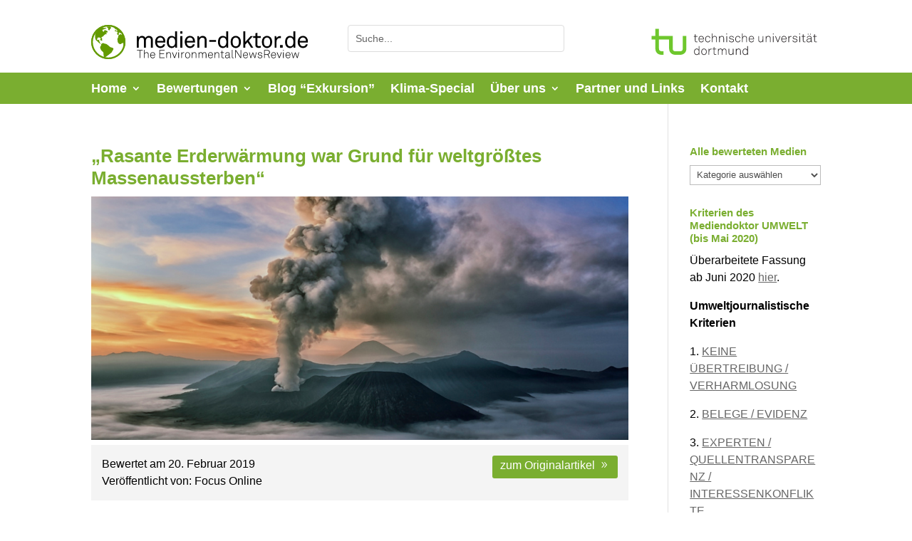

--- FILE ---
content_type: text/css
request_url: https://medien-doktor.de/umwelt/wp-content/plugins/divi-machine/includes/modules/divi-ajax-filter/styles/style.min.css?ver=3.2.8
body_size: 10808
content:
.radio-image-swatch .radio-image-swatch-cont{display:-ms-flexbox;display:flex;-ms-flex-wrap:wrap;flex-wrap:wrap;-ms-flex-pack:center;justify-content:center;-ms-flex-direction:column;flex-direction:column;text-align:center}.divi-filer-toggle-mob .divi-hide.hide_this{display:none!important}.radio-image-swatch .radio-image-swatch-cont label{float:none;margin:auto}.divi-swatch.radio-image-swatch .et_pb_contact_field_radio label:not([data-value=all]){margin:0 10px}.radio-swatch-pos-below .radio-image-swatch-cont{-ms-flex-direction:column-reverse;flex-direction:column-reverse}.cat_image_swatch input[type=radio]{display:none}.et-db #et-boc .et-l .et_pb_de_mach_search_posts_item.inline_checkboxes .divi-radio-image_swatch .divi-filter-item>*{margin:0!important}.divi-acf-map-inline .et_pb_contact_field{display:-ms-flexbox;display:flex;width:100%}.divi-acf-map-inline .et_pb_contact_field .divi-acf-map{width:70%}.divi-acf-map-inline .et_pb_contact_field .divi-acf-map-inline-radius-wrapper{width:30%}.et_pb_contact_field_radio{position:relative}#divi_filter span.et_pb_contact_field_options_title{display:block!important}.divi-filer-toggle .et_pb_contact_field_options_title:after{font-family:ETmodules!important;position:absolute;top:50%;right:0;font-size:17px;content:"3";-webkit-transition:-webkit-transform .3s ease-in-out;transition:-webkit-transform .3s ease-in-out;-o-transition:transform .3s ease-in-out;transition:transform .3s ease-in-out;transition:transform .3s ease-in-out,-webkit-transform .3s ease-in-out}.visible .divi-filter-item{display:block!important;opacity:1;height:auto;-webkit-transition:all .3s ease-in-out;-o-transition:all .3s ease-in-out;transition:all .3s ease-in-out}.divi-filer-toggle .et_pb_contact_field_options_title{cursor:pointer;position:relative;padding-bottom:0}#divi_filter .hide_title p.et_pb_contact_field_options_title,#divi_filter .hide_title span.et_pb_contact_field_options_title,#divi_filter p.et_pb_contact_field_options_title.divi-hide,#divi_filter span.et_pb_contact_field_options_title.divi-hide{display:none!important}.et_pb_contact_field_radio.is-collapsible:after{top:50%;-webkit-transform:translateY(-50%);transform:translateY(-50%);position:absolute;right:25px!important;z-index:9999}.et_pb_contact_field_radio.is-collapsible.open:after{-webkit-transform:translateY(-50%) rotate(180deg);transform:translateY(-50%) rotate(180deg)}.divi-filter-item .star-rating:before{-webkit-transition:all .3s ease-out;-o-transition:all .3s ease-out;transition:all .3s ease-out}.et-db .divi-swatch .et_pb_contact_field_radio.is-collapsible:after{display:none}.search_filter_cont .et_pb_contact_field .et_pb_contact_field_options_title{padding-bottom:0;margin-bottom:0}.limit_filter_cont{overflow:hidden}.limit_filter_text:hover{cursor:pointer}.showless{display:none}.limit_show_all .et_pb_contact_field_options_list{max-height:100%!important}.limit_show_all .showless{display:table}.limit_show_all .showmore{display:none}.divi-filter-item{position:relative;padding:0}.divi-filer-toggle .divi-filter-item{opacity:0;height:0;display:none}.divi-radio-tick_box .et_pb_contact_field_radio{display:block;position:relative;padding:5px 0}.divi-radio-tick_box input{position:absolute!important;opacity:0;cursor:pointer;z-index:20;height:25px;width:25px;top:0;left:0}.divi-radio-tick_box .checkmark,.et-db #et-boc .et-l .et_pb_contact_field .checkmark{position:absolute;top:0;left:0;height:25px;width:25px;background-color:#eee;z-index:19}.divi-radio-tick_box label{position:relative;padding-left:35px;top:-1px;display:block}.divi-radio-tick_box .checkmark:after{content:"";position:absolute;display:none}.divi-radio-tick_box input:checked~.checkmark:after{display:block}.divi-radio-tick_box .checkmark:after{left:9px;top:5px;width:5px;height:10px;border:solid #fff;border-width:0 3px 3px 0;-webkit-transform:rotate(45deg);transform:rotate(45deg)}.divi-radio-buttons .et_pb_contact_field_radio label{font-size:16px;text-align:left;font-weight:400;border-radius:5px;background-color:#fff;color:#2d2d2d;height:100%;-webkit-box-sizing:border-box;box-sizing:border-box;padding:14px;display:block;line-height:1.12;cursor:pointer;margin:5px 0;border-style:solid}.divi-radio-buttons .et_pb_contact_field_radio input{position:absolute!important;height:100%;width:100%;left:0;z-index:-1;-webkit-appearance:none;-moz-appearance:none;appearance:none;margin:0;opacity:0}.divi-radio-buttons .et_pb_contact_field_radio input:checked+label{background-color:#0770cf;color:#fff}.divi-filter-item span.et_pb_contact_field_radio.empty,.divi-swatch .radio-count{display:none!important}.filter-param-item:last-of-type{margin-right:0}p.filter-param-item:not(.has-background):last-of-type{padding:10px 35px 10px 10px}.divi-swatch .et_pb_contact_field_radio input[type=checkbox],.divi-swatch .et_pb_contact_field_radio input[type=radio]{display:none}.divi-swatch .et_pb_contact_field_radio label[data-value=all]{display:block;cursor:pointer}.divi-swatch .et_pb_contact_field_radio input:checked~label[data-value=all]{display:none}.divi-swatch .et_pb_contact_field_radio label:not([data-value=all]){display:inline-block;padding:3px;border:2px solid #000;border-radius:24px;margin-right:20px;float:left;margin-bottom:20px;cursor:pointer}.divi-swatch .divi-filter-item span.et_pb_contact_field_radio.empty .radio-label i{opacity:.5}.divi-swatch .et_pb_contact_field_radio label i{display:block;width:100%;height:100%;border-radius:20px;background-position:50%;background-repeat:no-repeat;background-size:contain;text-align:center;line-height:30px}.divi-swatch .et_pb_contact_field_radio.remove_filter{display:inline-block;float:right;margin-top:-35px;margin-bottom:0}.divi-filter-item.show-empty span.et_pb_contact_field_radio.empty{display:block!important}.attribute_swatch_filter .radio-count{display:none!important}.inline_checkboxes .divi-filter-item.show-empty span.et_pb_contact_field_radio.empty,.inline_checkboxes .et_pb_contact_field_radio{display:inline-block!important}.divi-filter-item span.et_pb_contact_field_radio .radio-count{position:absolute!important;right:10px;top:0;margin:0;background:0 0!important}.et-fb .irs--sharp .irs-bar,.et-fb .irs--square .irs-bar{width:100%;left:0}.irs--big .irs-bar{border:none!important}.et-fb .irs--sharp .irs-handle.from,.et-fb .irs--square .irs-from,.et-fb .irs--square .irs-handle.from{left:0}.et-fb .irs--sharp .irs-handle.to,.et-fb .irs--square .irs-handle.to,.et-fb .irs--square .irs-to{left:auto;right:0}.et-fb .irs--sharp .irs-from{left:-2.5px}.et-fb .irs--sharp .irs-to{left:auto;right:-2.5px}.et-fb .irs--flat .irs-bar{width:90%;left:5%}.et-fb .irs--flat .irs-handle{width:2px}.et-fb .irs--flat .irs-from,.et-fb .irs--flat .irs-handle.from{left:25%}.et-fb .irs--flat .irs-handle.min,.et-fb .irs--flat .irs-min{left:0}body.et-fb .divi-filter-item .irs--flat .irs-handle.to,body.et-fb .divi-filter-item .irs--flat .irs-to{left:auto;right:25%!important}.et-fb .irs--flat .irs-handle.max,.et-fb .irs--flat .irs-max{right:0}.et-fb .irs--round .irs-bar{width:95%;left:2.5%}.et-fb .irs--round .irs-from,.et-fb .irs--round .irs-handle.from{left:10%}body.et-fb .divi-filter-item .irs--round .irs-handle.to,body.et-fb .divi-filter-item .irs--round .irs-to{left:auto;right:10%!important}.et-fb .irs--big .irs-bar{width:95%;left:2.5%}.et-fb .irs--big .irs-from,.et-fb .irs--big .irs-handle.from{left:10%}body.et-fb .divi-filter-item .irs--big .irs-handle.to,body.et-fb .divi-filter-item .irs--big .irs-to{left:auto;right:10%!important}.et-fb .irs--modern .irs-bar{width:calc(100% - 12px);left:6px}.et-fb .irs--sharp .irs-bar,.et-fb .irs--square .irs-bar{width:80%;left:10%}.et-fb .irs--modern .irs-from,.et-fb .irs--modern .irs-handle.from{left:0}.et-fb .irs--modern .irs-handle.to,.et-fb .irs--modern .irs-to{left:auto}.et-fb .irs--modern .irs-from,.et-fb .irs--modern .irs-handle.from,.et-fb .irs--sharp .irs-from,.et-fb .irs--sharp .irs-handle.from,.et-fb .irs--square .irs-from,.et-fb .irs--square .irs-handle.from{left:10%}body.et-fb .divi-filter-item .irs--modern .irs-handle.to,body.et-fb .divi-filter-item .irs--modern .irs-to,body.et-fb .divi-filter-item .irs--sharp .irs-handle.to,body.et-fb .divi-filter-item .irs--sharp .irs-to,body.et-fb .divi-filter-item .irs--square .irs-handle.to,body.et-fb .divi-filter-item .irs--square .irs-to{right:10%!important}.divi-filer-toggle .divi-hide{display:block!important}.et-db #et-boc .et-l .et_pb_contact_field[data-type=select]:after{right:30px}.divi-location-fullwidth .divi-filter-item,.divi-location-fullwidth .et_pb_de_mach_search_posts_item p.et_pb_contact_field.divi-filter-item{width:100%;left:0;background-color:#fff;z-index:99999;-webkit-box-sizing:border-box;box-sizing:border-box}@media (max-width:768px){.divi-location-fullwidth .inline_checkboxes .divi-filter-item,.inline_checkboxes .divi-filter-item>form{display:block!important}.toggle_mobile #divi_filter{display:none;padding-top:25px}.divi-filer-toggle-mob .divi-hide{display:block!important}.divi-filer-toggle-mob .divi-filter-item,.divi-filer-toggle-mob .limit_filter_text{opacity:0;height:0;display:none}.divi-filer-toggle-mob .et_pb_contact_field_options_title{cursor:pointer;position:relative;padding-bottom:0}.divi-filer-toggle-mob .et_pb_contact_field_options_title:after{font-family:ETmodules!important;position:absolute;top:50%;right:0;font-size:17px;content:"3";-webkit-transition:-webkit-transform .3s ease-in-out;transition:-webkit-transform .3s ease-in-out;-o-transition:transform .3s ease-in-out;transition:transform .3s ease-in-out;transition:transform .3s ease-in-out,-webkit-transform .3s ease-in-out;-webkit-transform:translateY(-50%);transform:translateY(-50%)}.visible .divi-filter-item{display:block!important;opacity:1;height:auto;-webkit-transition:all .3s ease-in-out;-o-transition:all .3s ease-in-out;transition:all .3s ease-in-out}.visible:not(.limit_show_all) .showmore{display:table;opacity:1;height:auto}.divi-filer-toggle-mob .et_pb_contact_field_options_title:after{display:block!important}}#divi_filter .select2-selection__arrow{display:none!important}.et-db #et-boc .et-l .divi-swatch .et_pb_contact_field_options_wrapper .et_pb_contact_field_options_title{margin-bottom:15px}.search_filter_cont[data-type=acf_map] .divi-filter-item.divi-acf-map-inline{display:-ms-flexbox;display:flex}.hide_this{display:none}.et_pb_checkbox_select_wrapper{border-style:solid}.et_pb_checkbox_select_wrapper label.et_pb_contact_select{width:100%;display:block;position:relative}.et_pb_checkbox_select_wrapper label.et_pb_contact_select:after{content:"";position:absolute;top:50%;right:10px;-webkit-transform:translateY(-50%);transform:translateY(-50%);width:0;height:0;border:6px solid transparent;border-top-color:#666;margin-top:3px;pointer-events:none}.et_pb_checkbox_select_wrapper.checkbox_select_expanded label.et_pb_contact_select:after{-webkit-transform:rotate(180deg) translateY(50%);transform:rotate(180deg) translateY(50%);margin-top:-3px}.et_pb_checkbox_select_wrapper .et_pb_contact_field_options_list.divi-filter-item{position:absolute!important;width:100%;margin-top:0!important;overflow-y:auto!important;z-index:99!important;display:none;border-style:solid}.et_pb_checkbox_select_wrapper.checkbox_select_expanded .et_pb_contact_field_options_list.divi-filter-item{display:block!important;border-top:0;border-top-left-radius:0!important;border-top-right-radius:0!important}.et-db #et-boc .et-l .et_pb_column .et_pb_de_mach_filter_posts .et_pb_de_mach_search_posts_item{z-index:auto}.et-db .et-l .et_pb_de_mach_search_posts_item .et_pb_contact_field .divi-acf-map-inline-radius-wrapper:after{top:calc(50% + 8px)}body.et-db #page-container #et-boc .et-l .et_pb_section .filter-param-tags .filter-param-item:after{display:none!important}.et_pb_contact_field_options_title{padding-bottom:0}.radio-image-swatch .radio-image-swatch-cont{display:-ms-flexbox;display:flex;-ms-flex-wrap:wrap;flex-wrap:wrap;-ms-flex-pack:center;justify-content:center;-ms-flex-direction:column;flex-direction:column;text-align:center}.radio-image-swatch .radio-image-swatch-cont label{float:none;margin:auto}.divi-swatch.radio-image-swatch .et_pb_contact_field_radio label:not([data-value=all]){margin:0 10px}.radio-swatch-pos-below .radio-image-swatch-cont{-ms-flex-direction:column-reverse;flex-direction:column-reverse}.button_container .reset-filters{display:inline-block}#divi_filter_button{display:block}.divi-radio-buttons .et_pb_contact_field_radio label{font-size:16px;text-align:left;font-weight:400;border-radius:5px;background-color:#fff;color:#2d2d2d;height:100%;-webkit-box-sizing:border-box;box-sizing:border-box;padding:14px;display:block;line-height:1.12;cursor:pointer;margin:5px 0}body .divi-filter-item .irs-to,body.et-db .divi-filter-item .irs-to{right:auto!important}.divi-radio-buttons .et_pb_contact_field_radio input{position:absolute;height:100%;width:100%;left:0;z-index:-1;-webkit-appearance:none;-moz-appearance:none;appearance:none;margin:0;opacity:0}.divi-radio-buttons .et_pb_contact_field_radio input:checked+label{background-color:#0770cf;color:#fff}.divi-radio-tick_box .et_pb_contact_field_checkbox,.divi-radio-tick_box .et_pb_contact_field_radio{position:relative;padding:5px 0}.divi-radio-tick_box input{position:absolute;opacity:0;cursor:pointer;z-index:20;height:25px;width:25px}.divi-radio-tick_box label{position:relative;padding-left:35px;top:-1px}.divi-radio-tick_box .checkmark{position:absolute;top:0;left:0;height:25px;width:25px;background-color:#eee;z-index:19}.divi-radio-tick_box.radio-choice-radio .divi-checkboxsingle .checkmark{border-radius:50%}.divi-radio-tick_box .checkmark:after{content:"";position:absolute;display:none;left:9px;top:5px;width:5px;height:10px;border:solid #fff;border-width:0 3px 3px 0;-webkit-transform:rotate(45deg);transform:rotate(45deg)}.divi-radio-tick_box.radio-choice-radio .divi-checkboxsingle .checkmark:after{left:33.33333%;top:33.33333%;width:33.33333%;height:33.33333%;border-radius:50%;border:none;border-width:0;-webkit-transform:rotate(0);transform:rotate(0)}.divi-radio-tick_box input:checked~.checkmark:after{display:block}.divi-radio-tick_box input:checked~.checkmark{background-color:#2196f3}.divi-filer-toggle .divi-hide{display:block!important}.divi-filer-toggle .divi-filter-item{opacity:0;height:0;display:none;pointer-events:none}.visible .divi-filter-item{display:block!important;opacity:1;height:auto;-webkit-transition:all .3s ease-in-out;-o-transition:all .3s ease-in-out;transition:all .3s ease-in-out;pointer-events:all}.divi-filer-toggle .et_pb_contact_field_options_title{cursor:pointer;position:relative;padding-bottom:0}.divi-filer-toggle .et_pb_contact_field_options_title:after{font-family:ETmodules!important;position:absolute;top:50%;right:0;font-size:17px;content:"3";-webkit-transition:-webkit-transform .3s ease-in-out;transition:-webkit-transform .3s ease-in-out;-o-transition:transform .3s ease-in-out;transition:transform .3s ease-in-out;transition:transform .3s ease-in-out,-webkit-transform .3s ease-in-out;-webkit-transform:translateY(-50%);transform:translateY(-50%);display:block!important}.divi-filter-item .irs-bar,.divi-filter-item .irs-from,.divi-filter-item .irs-handle,.divi-filter-item .irs-max,.divi-filter-item .irs-min,.divi-filter-item .irs-single,.divi-filter-item .irs-to{position:absolute!important}.divi-swatch .et_pb_contact_field_radio input[type=radio]{display:none}.divi-swatch .et_pb_contact_field_radio label[data-value=all]{display:block;cursor:pointer}.divi-swatch .et_pb_contact_field_radio input:checked~label[data-value=all]{display:none}.divi-swatch .et_pb_contact_field_radio label:not([data-value=all]){display:inline-block;padding:3px;border:2px solid #000;border-radius:50%;margin-right:20px;float:left;margin-bottom:20px;cursor:pointer;height:40px;width:40px}.show_reset_always .reset-filters{display:inline-block!important}.hide_reset_btn .reset-filters,.hide_reset_btn.show_reset_always .reset-filters{display:none!important}.divi-swatch .et_pb_contact_field_radio label:not([data-value=all]) i{display:block;width:100%;height:100%;border-radius:20px;background-position:50%;background-repeat:no-repeat;text-align:center;line-height:30px}.divi-swatch .et_pb_contact_field_radio.remove_filter{display:none!important;float:right;margin-top:-35px;margin-bottom:0}.divi-location-fullwidth .divi-filter-container{display:grid;grid-template-columns:repeat(auto-fit,minmax(100px,1fr));-webkit-column-gap:20px;-moz-column-gap:20px;column-gap:20px;width:100%}.divi-location-fullwidth .divi-filter-item,.divi-location-fullwidth .et_pb_de_mach_search_posts_item p.et_pb_contact_field.divi-filter-item{width:100%;left:0;background-color:#fff;-webkit-box-sizing:border-box;box-sizing:border-box}.divi-location-fullwidth .inline_checkboxes .divi-filter-item{display:-ms-flexbox;display:flex;-ms-flex-wrap:wrap;flex-wrap:wrap}.divi-location-fullwidth .inline_checkboxes .radio-label{display:-ms-flexbox!important;display:flex!important;-ms-flex-direction:column;flex-direction:column;-ms-flex-pack:center;justify-content:center;margin:0}.divi-location-fullwidth .inline_checkboxes .divi-filter-item>*{-ms-flex:1 1;flex:1 1}.divi-location-fullwidth .inline_checkboxes .divi-radio-tick_box .et_pb_contact_field_radio{padding:2px 10px 2px 0}.divi-filter-containter{display:inline-block;width:100%}.last-item{margin-right:0!important}.divi-loadmore{position:absolute!important;bottom:-80px;left:50%;-webkit-transform:translateX(-50%);transform:translateX(-50%)}.loadmore-enabled{padding-bottom:80px}.divi-inner-styles{display:none;position:absolute;opacity:0;height:0}.et_pb_de_mach_post_meta_item{margin-bottom:0!important}.et_pb_contact div input.de_text_search{background-color:#eee;width:100%;border-width:0;border-radius:0;color:#999;font-size:14px;padding:16px}.et_fb_db_filter_loop:before,.et_fb_de_mach_filter_posts:before,.et_fb_df_thumbnail:before,.et_fb_df_title:before{background-repeat:no-repeat;background-position:50%;content:""!important;width:20px;height:20px;margin:auto}.et_fb_db_filter_loop:after,.et_fb_de_mach_filter_posts:after,.et_fb_df_thumbnail:after,.et_fb_df_title:after{content:""!important;display:block!important;width:15px;height:20px;background-image:url(/../../images/admin-area/modules/divi-engine-grey.svg);background-repeat:no-repeat;background-position:50%;background-size:contain;position:absolute;right:7px;top:3px}.et_fb_de_mach_filter_posts:before{background-image:url(/../../images/admin-area/modules/Filter-Posts.svg)}.et_fb_db_filter_loop:before{background-image:url(/../../images/admin-area/modules/Archive-Loop.svg)}.et_fb_df_title:before{background-image:url(/../../images/admin-area/modules/Title-Text.svg)}.et_fb_df_thumbnail:before{background-image:url(/../../images/admin-area/modules/Thumbnail.svg)}.divi-filter-container .et_pb_contact_field_options_title{padding-bottom:0!important}.filter-param-tags{clear:both;text-align:left}.side_by_side_btns #divi_filter_button,.side_by_side_btns .button_container .reset-filters{display:inline-block}.mobile_toggle_left #divi_filter,.mobile_toggle_right #divi_filter{position:absolute!important;width:calc(100vw - 48px);-webkit-transition:all .3s;-o-transition:all .3s;transition:all .3s;padding:20px;border:1px solid #f0f0f0;border-radius:5px;background:#fff}.mobile_toggle_left .mobile_toggle_trigger,.mobile_toggle_right .mobile_toggle_trigger{position:absolute;width:48px;height:48px;display:block;top:0;background:#fff;border:1px solid #f0f0f0}#divi_filter .mobile_toggle_trigger:after{content:"f";font-family:ETmodules!important;font-size:32px;text-align:center;width:48px;position:absolute;line-height:48px;display:block!important}.mobile_toggle_left #divi_filter{margin-left:calc(50% - 50vw);left:calc(-100vw + 48px)}.mobile_toggle_right #divi_filter{margin-right:calc(50% - 50vw);right:calc(-100vw + 48px)}.mobile_toggle_left #divi_filter.toggle_open{left:0}.mobile_toggle_right #divi_filter.toggle_open{right:0}.mobile_toggle_left .mobile_toggle_trigger{right:-48px}.mobile_toggle_right .mobile_toggle_trigger{left:-48px}.align_reset_left{text-align:left}.align_reset_right{text-align:right}.filter-param-tags{display:block;width:100%}.filter-param-item{display:inline-block;padding:10px 30px 10px 10px;margin-top:10px;margin-bottom:10px;position:relative;margin-right:20px;border:1px solid}.filter-param-item .remove-filter{cursor:pointer;width:20px;height:20px;position:absolute;right:7px;top:50%;-webkit-transform:translateY(-50%);transform:translateY(-50%)}.filter-param-item .remove-filter:after{font-size:20px;content:"M";font-family:ETmodules!important;top:50%;left:50%;-webkit-transform:translate(-50%,-50%);transform:translate(-50%,-50%);position:absolute}@media (min-width:768px){.mobile_toggle_left #divi_filter,.mobile_toggle_right #divi_filter{position:relative!important;left:auto;right:auto;margin-left:auto;margin-right:auto;width:auto;padding:initial;border:none}.mobile_toggle_left .mobile_toggle_trigger,.mobile_toggle_right .mobile_toggle_trigger{display:none}}.et_pb_button_alignment_center .button_container{text-align:center}.et_pb_button_alignment_right .button_container{text-align:right}.mobile_toggle_trigger.et_pb_button{display:none}.et-fb .remove_filter{display:none!important}.divi-location-fullwidth .divi-filter-containter{display:grid;grid-template-columns:repeat(auto-fit,minmax(100px,1fr));-webkit-column-gap:20px;-moz-column-gap:20px;column-gap:20px;width:100%}/*!Ion.RangeSlider, 2.3.1, © Denis Ineshin, 2010 - 2019, IonDen.com, Build date: 2019-12-19 16:51:02*/.irs{-webkit-touch-callout:none;-webkit-user-select:none;-moz-user-select:none;-ms-user-select:none;user-select:none;font-size:12px;font-family:Arial,sans-serif}.irs,.irs-line{position:relative;display:block}.irs-line{overflow:hidden;outline:none!important}.irs-bar{display:block}.irs-bar,.irs-shadow{position:absolute;left:0;width:0}.irs-shadow{display:none}.irs-handle{position:absolute;display:block;-webkit-box-sizing:border-box;box-sizing:border-box;cursor:default;z-index:1}.irs-handle.type_last{z-index:2}.irs-max,.irs-min{position:absolute;display:block;cursor:default}.irs-min{left:0}.irs-max{right:0}.irs-from,.irs-single,.irs-to{position:absolute;display:block;top:0;left:0;cursor:default;white-space:nowrap}.irs-grid{position:absolute;display:none;bottom:0;left:0;width:100%;height:20px}.irs-with-grid .irs-grid{display:block}.irs-grid-pol{position:absolute;top:0;left:0;width:1px;height:8px;background:#000}.irs-grid-pol.small{height:4px}.irs-grid-text{position:absolute;bottom:0;left:0;white-space:nowrap;text-align:center;font-size:9px;line-height:9px;padding:0 3px;color:#000}.irs-disable-mask{position:absolute;display:block;top:0;left:-1%;width:102%;height:100%;cursor:default;background:transparent;z-index:2}.lt-ie9 .irs-disable-mask{background:#000;filter:alpha(opacity=0);cursor:not-allowed}.irs-disabled{opacity:.4}.irs-hidden-input{position:absolute!important;display:block!important;top:0!important;left:0!important;width:0!important;height:0!important;font-size:0!important;line-height:0!important;padding:0!important;margin:0!important;overflow:hidden;outline:none!important;z-index:-9999!important;background:none!important;border-style:solid!important;border-color:transparent!important}.irs--flat{height:40px}.irs--flat.irs-with-grid{height:60px}.irs--flat .irs-line{top:25px;height:12px;background-color:#e1e4e9;border-radius:4px}.irs--flat .irs-bar{top:25px;height:12px;background-color:#ed5565}.irs--flat .irs-bar--single{border-radius:4px 0 0 4px}.irs--flat .irs-shadow{height:1px;bottom:16px;background-color:#e1e4e9}.irs--flat .irs-handle{top:22px;width:16px;height:18px;background-color:transparent}.irs--flat .irs-handle>i:first-child{position:absolute;display:block;top:0;left:50%;width:2px;height:100%;margin-left:-1px;background-color:#da4453}.irs--flat .irs-handle.state_hover>i:first-child,.irs--flat .irs-handle:hover>i:first-child{background-color:#a43540}.irs--flat .irs-max,.irs--flat .irs-min{top:0;padding:1px 3px;color:#999;font-size:10px;line-height:1.333;text-shadow:none;background-color:#e1e4e9;border-radius:4px}.irs--flat .irs-from,.irs--flat .irs-single,.irs--flat .irs-to{color:#fff;font-size:10px;line-height:1.333;text-shadow:none;padding:1px 5px;background-color:#ed5565;border-radius:4px}.irs--flat .irs-from:before,.irs--flat .irs-single:before,.irs--flat .irs-to:before{position:absolute;display:block;content:"";bottom:-6px;left:50%;width:0;height:0;margin-left:-3px;overflow:hidden;border:3px solid transparent;border-top-color:#ed5565}.irs--flat .irs-grid-pol{background-color:#e1e4e9}.irs--flat .irs-grid-text{color:#999}.irs--big{height:55px}.irs--big.irs-with-grid{height:70px}.irs--big .irs-line{top:33px;height:12px;background-color:#fff;background:-webkit-gradient(linear,left top,left bottom,color-stop(-50%,#ddd),color-stop(150%,#fff));background:-webkit-linear-gradient(top,#ddd -50%,#fff 150%);background:-o-linear-gradient(top,#ddd -50%,#fff 150%);background:linear-gradient(180deg,#ddd -50%,#fff 150%);border:1px solid #ccc;border-radius:12px}.irs--big .irs-bar{top:33px;height:12px;background-color:#92bce0;border:1px solid #428bca;background:-webkit-gradient(linear,left top,left bottom,from(#fff),color-stop(30%,#428bca),to(#b9d4ec));background:-webkit-linear-gradient(top,#fff,#428bca 30%,#b9d4ec);background:-o-linear-gradient(top,#fff 0,#428bca 30%,#b9d4ec 100%);background:linear-gradient(180deg,#fff 0,#428bca 30%,#b9d4ec);-webkit-box-shadow:inset 0 0 1px 1px hsla(0,0%,100%,.5);box-shadow:inset 0 0 1px 1px hsla(0,0%,100%,.5)}.irs--big .irs-bar--single{border-radius:12px 0 0 12px}.irs--big .irs-shadow{height:1px;bottom:16px;background-color:rgba(66,139,202,.5)}.irs--big .irs-handle{top:25px;width:30px;height:30px;border:1px solid rgba(0,0,0,.3);background-color:#cbcfd5;background:-webkit-gradient(linear,left top,left bottom,from(#fff),color-stop(30%,#b4b9be),to(#fff));background:-webkit-linear-gradient(top,#fff,#b4b9be 30%,#fff);background:-o-linear-gradient(top,#fff 0,#b4b9be 30%,#fff 100%);background:linear-gradient(180deg,#fff 0,#b4b9be 30%,#fff);-webkit-box-shadow:1px 1px 2px rgba(0,0,0,.2),inset 0 0 3px 1px #fff;box-shadow:1px 1px 2px rgba(0,0,0,.2),inset 0 0 3px 1px #fff;border-radius:30px}.irs--big .irs-handle.state_hover,.irs--big .irs-handle:hover{border-color:rgba(0,0,0,.45);background-color:#939ba7;background:-webkit-gradient(linear,left top,left bottom,from(#fff),color-stop(30%,#919ba5),to(#fff));background:-webkit-linear-gradient(top,#fff,#919ba5 30%,#fff);background:-o-linear-gradient(top,#fff 0,#919ba5 30%,#fff 100%);background:linear-gradient(180deg,#fff 0,#919ba5 30%,#fff)}.irs--big .irs-max,.irs--big .irs-min{top:0;padding:1px 5px;color:#fff;text-shadow:none;background-color:#9f9f9f;border-radius:3px}.irs--big .irs-from,.irs--big .irs-single,.irs--big .irs-to{color:#fff;text-shadow:none;padding:1px 5px;background-color:#428bca;background:-webkit-gradient(linear,left top,left bottom,from(#428bca),to(#3071a9));background:-webkit-linear-gradient(top,#428bca,#3071a9);background:-o-linear-gradient(top,#428bca 0,#3071a9 100%);background:linear-gradient(180deg,#428bca 0,#3071a9);border-radius:3px}.irs--big .irs-grid-pol{background-color:#428bca}.irs--big .irs-grid-text{color:#428bca}.irs--modern,.irs--modern.irs-with-grid{height:55px}.irs--modern .irs-line{top:25px;height:5px;background-color:#d1d6e0;background:-webkit-gradient(linear,left top,left bottom,from(#e0e4ea),to(#d1d6e0));background:-webkit-linear-gradient(top,#e0e4ea,#d1d6e0);background:-o-linear-gradient(top,#e0e4ea 0,#d1d6e0 100%);background:linear-gradient(180deg,#e0e4ea 0,#d1d6e0);border:1px solid #a3adc1;border-bottom-width:0;border-radius:5px}.irs--modern .irs-bar{top:25px;height:5px;background:#20b426;background:-webkit-gradient(linear,left top,left bottom,from(#20b426),to(#18891d));background:-webkit-linear-gradient(top,#20b426,#18891d);background:-o-linear-gradient(top,#20b426 0,#18891d 100%);background:linear-gradient(180deg,#20b426 0,#18891d)}.irs--modern .irs-bar--single{border-radius:5px 0 0 5px}.irs--modern .irs-shadow{height:1px;bottom:21px;background-color:rgba(209,214,224,.5)}.irs--modern .irs-handle{top:37px;width:12px;height:13px;border:1px solid #a3adc1;border-top-width:0;-webkit-box-shadow:1px 1px 1px rgba(0,0,0,.1);box-shadow:1px 1px 1px rgba(0,0,0,.1);border-radius:0 0 3px 3px}.irs--modern .irs-handle>i:first-child{position:absolute;display:block;top:-4px;left:1px;width:6px;height:6px;border:1px solid #a3adc1;background:#fff;-webkit-transform:rotate(45deg);transform:rotate(45deg)}.irs--modern .irs-handle>i:nth-child(2){top:0;left:0;width:10px;height:12px;background:#e9e6e6;background:-webkit-gradient(linear,left top,left bottom,from(#fff),to(#e9e6e6));background:-webkit-linear-gradient(top,#fff,#e9e6e6);background:-o-linear-gradient(top,#fff 0,#e9e6e6 100%);background:linear-gradient(180deg,#fff 0,#e9e6e6);border-radius:0 0 3px 3px}.irs--modern .irs-handle>i:nth-child(2),.irs--modern .irs-handle>i:nth-child(3){position:absolute;display:block;-webkit-box-sizing:border-box;box-sizing:border-box}.irs--modern .irs-handle>i:nth-child(3){top:3px;left:3px;width:4px;height:5px;border-left:1px solid #a3adc1;border-right:1px solid #a3adc1}.irs--modern .irs-handle.state_hover,.irs--modern .irs-handle:hover{border-color:#7685a2;background:#c3c7cd;background:-webkit-gradient(linear,left top,left bottom,from(#fff),color-stop(30%,#919ba5),to(#fff));background:-webkit-linear-gradient(top,#fff,#919ba5 30%,#fff);background:-o-linear-gradient(top,#fff 0,#919ba5 30%,#fff 100%);background:linear-gradient(180deg,#fff 0,#919ba5 30%,#fff)}.irs--modern .irs-handle.state_hover>i:first-child,.irs--modern .irs-handle:hover>i:first-child{border-color:#7685a2}.irs--modern .irs-handle.state_hover>i:nth-child(3),.irs--modern .irs-handle:hover>i:nth-child(3){border-color:#48536a}.irs--modern .irs-max,.irs--modern .irs-min{top:0;font-size:10px;line-height:1.333;text-shadow:none;padding:1px 5px;color:#fff;background-color:#d1d6e0;border-radius:5px}.irs--modern .irs-from,.irs--modern .irs-single,.irs--modern .irs-to{font-size:10px;line-height:1.333;text-shadow:none;padding:1px 5px;background-color:#20b426;color:#fff;border-radius:5px}.irs--modern .irs-from:before,.irs--modern .irs-single:before,.irs--modern .irs-to:before{position:absolute;display:block;content:"";bottom:-6px;left:50%;width:0;height:0;margin-left:-3px;overflow:hidden;border:3px solid transparent;border-top-color:#20b426}.irs--modern .irs-grid{height:25px}.irs--modern .irs-grid-pol{background-color:#dedede}.irs--modern .irs-grid-text{color:silver;font-size:13px}.irs--sharp{height:50px;font-size:12px;line-height:1}.irs--sharp.irs-with-grid{height:57px}.irs--sharp .irs-line{top:30px;height:2px;background-color:#000;border-radius:2px}.irs--sharp .irs-bar{top:30px;height:2px;background-color:#ee22fa}.irs--sharp .irs-bar--single{border-radius:2px 0 0 2px}.irs--sharp .irs-shadow{height:1px;bottom:21px;background-color:rgba(0,0,0,.5)}.irs--sharp .irs-handle{top:25px;width:10px;height:10px;background-color:#a804b2}.irs--sharp .irs-handle>i:first-child{position:absolute;display:block;top:100%;left:0;width:0;height:0;border:5px solid transparent;border-top-color:#a804b2}.irs--sharp .irs-handle.state_hover,.irs--sharp .irs-handle:hover{background-color:#000}.irs--sharp .irs-handle.state_hover>i:first-child,.irs--sharp .irs-handle:hover>i:first-child{border-top-color:#000}.irs--sharp .irs-max,.irs--sharp .irs-min{color:#fff;font-size:14px;line-height:1;top:0;padding:3px 4px;opacity:.4;background-color:#a804b2;border-radius:2px}.irs--sharp .irs-from,.irs--sharp .irs-single,.irs--sharp .irs-to{font-size:14px;line-height:1;text-shadow:none;padding:3px 4px;background-color:#a804b2;color:#fff;border-radius:2px}.irs--sharp .irs-from:before,.irs--sharp .irs-single:before,.irs--sharp .irs-to:before{position:absolute;display:block;content:"";bottom:-6px;left:50%;width:0;height:0;margin-left:-3px;overflow:hidden;border:3px solid transparent;border-top-color:#a804b2}.irs--sharp .irs-grid{height:25px}.irs--sharp .irs-grid-pol{background-color:#dedede}.irs--sharp .irs-grid-text{color:silver;font-size:13px}.irs--round{height:50px}.irs--round.irs-with-grid{height:65px}.irs--round .irs-line{top:36px;height:4px;background-color:#dee4ec;border-radius:4px}.irs--round .irs-bar{top:36px;height:4px;background-color:#006cfa}.irs--round .irs-bar--single{border-radius:4px 0 0 4px}.irs--round .irs-shadow{height:4px;bottom:21px;background-color:rgba(222,228,236,.5)}.irs--round .irs-handle{top:26px;width:24px;height:24px;border:4px solid #006cfa;background-color:#fff;border-radius:24px;-webkit-box-shadow:0 1px 3px rgba(0,0,255,.3);box-shadow:0 1px 3px rgba(0,0,255,.3)}.irs--round .irs-handle.state_hover,.irs--round .irs-handle:hover{background-color:#f0f6ff}.irs--round .irs-max,.irs--round .irs-min{color:#333;font-size:14px;line-height:1;top:0;padding:3px 5px;background-color:rgba(0,0,0,.1);border-radius:4px}.irs--round .irs-from,.irs--round .irs-single,.irs--round .irs-to{font-size:14px;line-height:1;text-shadow:none;padding:3px 5px;background-color:#006cfa;color:#fff;border-radius:4px}.irs--round .irs-from:before,.irs--round .irs-single:before,.irs--round .irs-to:before{position:absolute;display:block;content:"";bottom:-6px;left:50%;width:0;height:0;margin-left:-3px;overflow:hidden;border:3px solid transparent;border-top-color:#006cfa}.irs--round .irs-grid{height:25px}.irs--round .irs-grid-pol{background-color:#dedede}.irs--round .irs-grid-text{color:silver;font-size:13px}.irs--square{height:50px}.irs--square.irs-with-grid{height:60px}.irs--square .irs-line{top:31px;height:4px;background-color:#dedede}.irs--square .irs-bar{top:31px;height:4px;background-color:#000}.irs--square .irs-shadow{height:2px;bottom:21px;background-color:#dedede}.irs--square .irs-handle{top:25px;width:16px;height:16px;border:3px solid #000;background-color:#fff;-webkit-transform:rotate(45deg);transform:rotate(45deg)}.irs--square .irs-handle.state_hover,.irs--square .irs-handle:hover{background-color:#f0f6ff}.irs--square .irs-max,.irs--square .irs-min{color:#333;font-size:14px;line-height:1;top:0;padding:3px 5px;background-color:rgba(0,0,0,.1)}.irs--square .irs-from,.irs--square .irs-single,.irs--square .irs-to{font-size:14px;line-height:1;text-shadow:none;padding:3px 5px;background-color:#000;color:#fff}.irs--square .irs-grid{height:25px}.irs--square .irs-grid-pol{background-color:#dedede}.irs--square .irs-grid-text{color:silver;font-size:11px}#divi_filter .select2-container{-webkit-box-sizing:border-box;box-sizing:border-box;display:inline-block;margin:0;position:relative;vertical-align:middle;width:100%!important}#divi_filter .select2-container .select2-selection--single{-webkit-box-sizing:border-box;box-sizing:border-box;cursor:pointer;display:block;height:28px;-moz-user-select:none;-ms-user-select:none;user-select:none;-webkit-user-select:none}#divi_filter .select2-container .select2-selection--single .select2-selection__rendered{display:block;padding-left:8px;padding-right:20px;overflow:hidden;-o-text-overflow:ellipsis;text-overflow:ellipsis;white-space:nowrap}#divi_filter .select2-container .select2-selection--single .select2-selection__clear{background-color:transparent;border:none;font-size:1em}#divi_filter .select2-container[dir=rtl] .select2-selection--single .select2-selection__rendered{padding-right:8px;padding-left:20px}#divi_filter .select2-container .select2-selection--multiple{-webkit-box-sizing:border-box;box-sizing:border-box;cursor:pointer;display:block;min-height:32px;-moz-user-select:none;-ms-user-select:none;user-select:none;-webkit-user-select:none}#divi_filter .select2-container .select2-selection--multiple .select2-selection__rendered{display:inline;list-style:none;padding:0}#divi_filter .select2-container .select2-selection--multiple .select2-selection__clear{background-color:transparent;border:none;font-size:1em}#divi_filter .select2-container .select2-search--inline .select2-search__field{-webkit-box-sizing:border-box;box-sizing:border-box;border:none;font-size:100%;margin-top:5px;margin-left:5px;padding:0;max-width:100%;resize:none;height:18px;vertical-align:bottom;font-family:sans-serif;overflow:hidden;word-break:keep-all}#divi_filter .select2-container .select2-search--inline .select2-search__field::-webkit-search-cancel-button{-webkit-appearance:none}#divi_filter .select2-dropdown{background-color:#fff;border:1px solid #aaa;border-radius:4px;-webkit-box-sizing:border-box;box-sizing:border-box;display:block;position:absolute;left:-100000px;width:100%;z-index:1051}#divi_filter .select2-results{display:block}#divi_filter .select2-results__options{list-style:none;margin:0;padding:0}#divi_filter .select2-results__option{padding:6px;-moz-user-select:none;-ms-user-select:none;user-select:none;-webkit-user-select:none}#divi_filter .select2-results__option--selectable{cursor:pointer}#divi_filter .select2-container--open .select2-dropdown{left:0}#divi_filter .select2-container--open .select2-dropdown--above{border-bottom:none;border-bottom-left-radius:0;border-bottom-right-radius:0}#divi_filter .select2-container--open .select2-dropdown--below{border-top:none;border-top-left-radius:0;border-top-right-radius:0}#divi_filter .select2-search--dropdown{display:block;padding:4px}#divi_filter .select2-search--dropdown .select2-search__field{padding:4px;width:100%;-webkit-box-sizing:border-box;box-sizing:border-box}#divi_filter .select2-search--dropdown .select2-search__field::-webkit-search-cancel-button{-webkit-appearance:none}#divi_filter .select2-search--dropdown.select2-search--hide{display:none}#divi_filter .select2-close-mask{border:0;margin:0;padding:0;display:block;position:fixed;left:0;top:0;min-height:100%;min-width:100%;height:auto;width:auto;opacity:0;z-index:99;background-color:#fff;filter:alpha(opacity=0)}#divi_filter .select2-hidden-accessible{border:0!important;clip:rect(0 0 0 0)!important;-webkit-clip-path:inset(50%)!important;clip-path:inset(50%)!important;height:1px!important;overflow:hidden!important;padding:0!important;position:absolute!important;width:1px!important;white-space:nowrap!important}#divi_filter .select2-container--default .select2-selection--single{background-color:#fff;border:1px solid #aaa;border-radius:4px}#divi_filter .select2-container--default .select2-selection--single .select2-selection__rendered{color:#444;line-height:28px}#divi_filter .select2-container--default .select2-selection--single .select2-selection__clear{cursor:pointer;float:right;font-weight:700;height:26px;margin-right:20px;padding-right:0}#divi_filter .select2-container--default .select2-selection--single .select2-selection__placeholder{color:#999}#divi_filter .select2-container--default .select2-selection--single .select2-selection__arrow{height:26px;position:absolute;top:1px;right:1px;width:20px}#divi_filter .select2-container--default .select2-selection--single .select2-selection__arrow b{border-color:#888 transparent transparent;border-style:solid;border-width:5px 4px 0;height:0;left:50%;margin-left:-4px;margin-top:-2px;position:absolute;top:50%;width:0}#divi_filter .select2-container--default[dir=rtl] .select2-selection--single .select2-selection__clear{float:left}#divi_filter .select2-container--default[dir=rtl] .select2-selection--single .select2-selection__arrow{left:1px;right:auto}#divi_filter .select2-container--default.select2-container--disabled .select2-selection--single{background-color:#eee;cursor:default}#divi_filter .select2-container--default.select2-container--disabled .select2-selection--single .select2-selection__clear{display:none}#divi_filter .select2-container--default.select2-container--open .select2-selection--single .select2-selection__arrow b{border-color:transparent transparent #888;border-width:0 4px 5px}#divi_filter .select2-container--default .select2-selection--multiple{background-color:#fff;border:1px solid #aaa;border-radius:4px;cursor:text;padding-bottom:5px;padding-right:5px;position:relative}#divi_filter .select2-container--default .select2-selection--multiple.select2-selection--clearable{padding-right:25px}#divi_filter .select2-container--default .select2-selection--multiple .select2-selection__clear{cursor:pointer;font-weight:700;height:20px;margin-right:10px;margin-top:5px;position:absolute;right:0;padding:1px}#divi_filter .select2-container--default .select2-selection--multiple .select2-selection__choice{background-color:#e4e4e4;border:1px solid #aaa;border-radius:4px;-webkit-box-sizing:border-box;box-sizing:border-box;display:inline-block;margin-left:5px;margin-top:5px;padding:0;padding-left:20px;position:relative;max-width:100%;overflow:hidden;-o-text-overflow:ellipsis;text-overflow:ellipsis;vertical-align:bottom;white-space:nowrap}#divi_filter .select2-container--default .select2-selection--multiple .select2-selection__choice__display{cursor:default;padding-left:2px;padding-right:5px}#divi_filter .select2-container--default .select2-selection--multiple .select2-selection__choice__remove{background-color:transparent;border:none;border-right:1px solid #aaa;border-top-left-radius:4px;border-bottom-left-radius:4px;color:#999;cursor:pointer;font-size:1em;font-weight:700;padding:0 4px;position:absolute;left:0;top:0}#divi_filter .select2-container--default .select2-selection--multiple .select2-selection__choice__remove:focus,#divi_filter .select2-container--default .select2-selection--multiple .select2-selection__choice__remove:hover{background-color:#f1f1f1;color:#333;outline:none}#divi_filter .select2-container--default[dir=rtl] .select2-selection--multiple .select2-selection__choice{margin-left:5px;margin-right:auto}#divi_filter .select2-container--default[dir=rtl] .select2-selection--multiple .select2-selection__choice__display{padding-left:5px;padding-right:2px}#divi_filter .select2-container--default[dir=rtl] .select2-selection--multiple .select2-selection__choice__remove{border-left:1px solid #aaa;border-right:none;border-top-left-radius:0;border-bottom-left-radius:0;border-top-right-radius:4px;border-bottom-right-radius:4px}#divi_filter .select2-container--default[dir=rtl] .select2-selection--multiple .select2-selection__clear{float:left;margin-left:10px;margin-right:auto}#divi_filter .select2-container--default.select2-container--focus .select2-selection--multiple{border:1px solid #000;outline:0}#divi_filter .select2-container--default.select2-container--disabled .select2-selection--multiple{background-color:#eee;cursor:default}#divi_filter .select2-container--default.select2-container--disabled .select2-selection__choice__remove{display:none}#divi_filter .select2-container--default.select2-container--open.select2-container--above .select2-selection--multiple,#divi_filter .select2-container--default.select2-container--open.select2-container--above .select2-selection--single{border-top-left-radius:0;border-top-right-radius:0}#divi_filter .select2-container--default.select2-container--open.select2-container--below .select2-selection--multiple,#divi_filter .select2-container--default.select2-container--open.select2-container--below .select2-selection--single{border-bottom-left-radius:0;border-bottom-right-radius:0}#divi_filter .select2-container--default .select2-search--dropdown .select2-search__field{border:1px solid #aaa}#divi_filter .select2-container--default .select2-search--inline .select2-search__field{background:transparent;border:none;outline:0;-webkit-box-shadow:none;box-shadow:none;-webkit-appearance:textfield}#divi_filter .select2-container--default .select2-results>.select2-results__options{max-height:200px;overflow-y:auto}#divi_filter .select2-container--default .select2-results__option .select2-results__option{padding-left:1em}#divi_filter .select2-container--default .select2-results__option .select2-results__option .select2-results__group{padding-left:0}#divi_filter .select2-container--default .select2-results__option .select2-results__option .select2-results__option{margin-left:-1em;padding-left:2em}#divi_filter .select2-container--default .select2-results__option .select2-results__option .select2-results__option .select2-results__option{margin-left:-2em;padding-left:3em}#divi_filter .select2-container--default .select2-results__option .select2-results__option .select2-results__option .select2-results__option .select2-results__option{margin-left:-3em;padding-left:4em}#divi_filter .select2-container--default .select2-results__option .select2-results__option .select2-results__option .select2-results__option .select2-results__option .select2-results__option{margin-left:-4em;padding-left:5em}#divi_filter .select2-container--default .select2-results__option .select2-results__option .select2-results__option .select2-results__option .select2-results__option .select2-results__option .select2-results__option{margin-left:-5em;padding-left:6em}#divi_filter .select2-container--default .select2-results__option--group{padding:0}#divi_filter .select2-container--default .select2-results__option--disabled{color:#999}#divi_filter .select2-container--default .select2-results__option--selected{background-color:#ddd}#divi_filter .select2-container--default .select2-results__option--highlighted.select2-results__option--selectable{background-color:#5897fb;color:#fff}#divi_filter .select2-container--default .select2-results__group{cursor:default;display:block;padding:6px}#divi_filter .select2-container--classic .select2-selection--single{background-color:#f7f7f7;border:1px solid #aaa;border-radius:4px;outline:0;background-image:-webkit-linear-gradient(top,#fff 50%,#eee);background-image:-o-linear-gradient(top,#fff 50%,#eee 100%);background-image:-webkit-gradient(linear,left top,left bottom,color-stop(50%,#fff),to(#eee));background-image:linear-gradient(180deg,#fff 50%,#eee);background-repeat:repeat-x;filter:progid:DXImageTransform.Microsoft.gradient(startColorstr="#FFFFFFFF",endColorstr="#FFEEEEEE",GradientType=0)}#divi_filter .select2-container--classic .select2-selection--single:focus{border:1px solid #5897fb}#divi_filter .select2-container--classic .select2-selection--single .select2-selection__rendered{color:#444;line-height:28px}#divi_filter .select2-container--classic .select2-selection--single .select2-selection__clear{cursor:pointer;float:right;font-weight:700;height:26px;margin-right:20px}#divi_filter .select2-container--classic .select2-selection--single .select2-selection__placeholder{color:#999}#divi_filter .select2-container--classic .select2-selection--single .select2-selection__arrow{background-color:#ddd;border:none;border-left:1px solid #aaa;border-top-right-radius:4px;border-bottom-right-radius:4px;height:26px;position:absolute;top:1px;right:1px;width:20px;background-image:-webkit-linear-gradient(top,#eee 50%,#ccc);background-image:-o-linear-gradient(top,#eee 50%,#ccc 100%);background-image:-webkit-gradient(linear,left top,left bottom,color-stop(50%,#eee),to(#ccc));background-image:linear-gradient(180deg,#eee 50%,#ccc);background-repeat:repeat-x;filter:progid:DXImageTransform.Microsoft.gradient(startColorstr="#FFEEEEEE",endColorstr="#FFCCCCCC",GradientType=0)}#divi_filter .select2-container--classic .select2-selection--single .select2-selection__arrow b{border-color:#888 transparent transparent;border-style:solid;border-width:5px 4px 0;height:0;left:50%;margin-left:-4px;margin-top:-2px;position:absolute;top:50%;width:0}#divi_filter .select2-container--classic[dir=rtl] .select2-selection--single .select2-selection__clear{float:left}#divi_filter .select2-container--classic[dir=rtl] .select2-selection--single .select2-selection__arrow{border:none;border-right:1px solid #aaa;border-radius:0;border-top-left-radius:4px;border-bottom-left-radius:4px;left:1px;right:auto}#divi_filter .select2-container--classic.select2-container--open .select2-selection--single{border:1px solid #5897fb}#divi_filter .select2-container--classic.select2-container--open .select2-selection--single .select2-selection__arrow{background:transparent;border:none}#divi_filter .select2-container--classic.select2-container--open .select2-selection--single .select2-selection__arrow b{border-color:transparent transparent #888;border-width:0 4px 5px}#divi_filter .select2-container--classic.select2-container--open.select2-container--above .select2-selection--single{border-top:none;border-top-left-radius:0;border-top-right-radius:0;background-image:-webkit-linear-gradient(top,#fff,#eee 50%);background-image:-o-linear-gradient(top,#fff 0,#eee 50%);background-image:-webkit-gradient(linear,left top,left bottom,from(#fff),color-stop(50%,#eee));background-image:linear-gradient(180deg,#fff 0,#eee 50%);background-repeat:repeat-x;filter:progid:DXImageTransform.Microsoft.gradient(startColorstr="#FFFFFFFF",endColorstr="#FFEEEEEE",GradientType=0)}#divi_filter .select2-container--classic.select2-container--open.select2-container--below .select2-selection--single{border-bottom:none;border-bottom-left-radius:0;border-bottom-right-radius:0;background-image:-webkit-linear-gradient(top,#eee 50%,#fff);background-image:-o-linear-gradient(top,#eee 50%,#fff 100%);background-image:-webkit-gradient(linear,left top,left bottom,color-stop(50%,#eee),to(#fff));background-image:linear-gradient(180deg,#eee 50%,#fff);background-repeat:repeat-x;filter:progid:DXImageTransform.Microsoft.gradient(startColorstr="#FFEEEEEE",endColorstr="#FFFFFFFF",GradientType=0)}#divi_filter .select2-container--classic .select2-selection--multiple{background-color:#fff;border:1px solid #aaa;border-radius:4px;cursor:text;outline:0;padding-bottom:5px;padding-right:5px}#divi_filter .select2-container--classic .select2-selection--multiple:focus{border:1px solid #5897fb}#divi_filter .select2-container--classic .select2-selection--multiple .select2-selection__clear{display:none}#divi_filter .select2-container--classic .select2-selection--multiple .select2-selection__choice{background-color:#e4e4e4;border:1px solid #aaa;border-radius:4px;display:inline-block;margin-left:5px;margin-top:5px;padding:0}#divi_filter .select2-container--classic .select2-selection--multiple .select2-selection__choice__display{cursor:default;padding-left:2px;padding-right:5px}#divi_filter .select2-container--classic .select2-selection--multiple .select2-selection__choice__remove{background-color:transparent;border:none;border-top-left-radius:4px;border-bottom-left-radius:4px;color:#888;cursor:pointer;font-size:1em;font-weight:700;padding:0 4px}#divi_filter .select2-container--classic .select2-selection--multiple .select2-selection__choice__remove:hover{color:#555;outline:none}#divi_filter .select2-container--classic[dir=rtl] .select2-selection--multiple .select2-selection__choice{margin-left:5px;margin-right:auto}#divi_filter .select2-container--classic[dir=rtl] .select2-selection--multiple .select2-selection__choice__display{padding-left:5px;padding-right:2px}#divi_filter .select2-container--classic[dir=rtl] .select2-selection--multiple .select2-selection__choice__remove{border-top-left-radius:0;border-bottom-left-radius:0;border-top-right-radius:4px;border-bottom-right-radius:4px}#divi_filter .select2-container--classic.select2-container--open .select2-selection--multiple{border:1px solid #5897fb}#divi_filter .select2-container--classic.select2-container--open.select2-container--above .select2-selection--multiple{border-top:none;border-top-left-radius:0;border-top-right-radius:0}#divi_filter .select2-container--classic.select2-container--open.select2-container--below .select2-selection--multiple{border-bottom:none;border-bottom-left-radius:0;border-bottom-right-radius:0}#divi_filter .select2-container--classic .select2-search--dropdown .select2-search__field{border:1px solid #aaa;outline:0}#divi_filter .select2-container--classic .select2-search--inline .select2-search__field{outline:0;-webkit-box-shadow:none;box-shadow:none}#divi_filter .select2-container--classic .select2-dropdown{background-color:#fff;border:1px solid transparent}#divi_filter .select2-container--classic .select2-dropdown--above{border-bottom:none}#divi_filter .select2-container--classic .select2-dropdown--below{border-top:none}#divi_filter .select2-container--classic .select2-results>.select2-results__options{max-height:200px;overflow-y:auto}#divi_filter .select2-container--classic .select2-results__option--group{padding:0}#divi_filter .select2-container--classic .select2-results__option--disabled{color:grey}#divi_filter .select2-container--classic .select2-results__option--highlighted.select2-results__option--selectable{background-color:#3875d7;color:#fff}#divi_filter .select2-container--classic .select2-results__group{cursor:default;display:block;padding:6px}#divi_filter .select2-container--classic.select2-container--open .select2-dropdown{border-color:#5897fb}.et-db .divi-filter-container .et_pb_module:first-of-type .et_pb_contact_field_options_title+div,.et-db .divi-filter-container .et_pb_module:first-of-type .et_pb_contact_field_options_title+div .divi-filter-item{display:block!important;height:auto!important;opacity:1!important}.et_pb_column.slide.slide-close{width:0!important;opacity:0;margin-right:0!important}.et_pb_column.slide.slide-close,.et_pb_column.slide.slide-open{-webkit-transition:all 1s;-o-transition:all 1s;transition:all 1s}.et_pb_column.slide.slide-open{opacity:1}.et_pb_row.has-slide-filter{display:-ms-flexbox;display:flex}.et_pb_column.slide~.et_pb_column{-ms-flex:auto;flex:auto}@media (max-width:768px){.mobile_toggle_trigger.et_pb_button{display:initial!important}.et_pb_row.has-slide-filter{display:block}.et_pb_column.slide.slide-close{opacity:1;width:100%!important}}.et-fb .et_pb_module_inner #divi_filter{z-index:-1}.de-grid-view .de-hide-grid-view,.de-list-view .de-hide-list-view{display:none!important}.de-grid-view .de-no-stack .et_pb_column.et-last-child,.de-grid-view .de-no-stack .et_pb_column:last-of-type{margin-right:0!important}.et_pb_gutters1 .grid-layout-grid_list.de-grid-view .grid-item-cont .de-no-stack .et_pb_column_1_3{width:29.6667%!important}.et_pb_gutters1 .grid-layout-grid_list.de-grid-view .grid-item-cont .de-no-stack .et_pb_column_1_4{width:25%!important}.et_pb_gutters1 .grid-layout-grid_list.de-grid-view .grid-item-cont .de-no-stack .et_pb_column_1_2{width:50%!important}.et_pb_gutters1 .grid-layout-grid_list.de-grid-view .grid-item-cont .de-no-stack .et_pb_column_2_3{width:66.666%!important}.et_pb_gutters1 .grid-layout-grid_list.de-grid-view .grid-item-cont .de-no-stack .et_pb_column_3_4{width:75%!important}.et_pb_gutters1 .grid-layout-grid_list.de-grid-view .grid-item-cont .de-no-stack .et_pb_column_2_5{width:40%!important}.et_pb_gutters1 .grid-layout-grid_list.de-grid-view .grid-item-cont .de-no-stack .et_pb_column_3_5{width:60%!important}.et_pb_gutters1 .grid-layout-grid_list.de-grid-view .grid-item-cont .de-no-stack .et_pb_column_1_5{width:20%!important}.et_pb_gutters1 .grid-layout-grid_list.de-grid-view .grid-item-cont .de-no-stack .et_pb_column_1_6{width:16.667%!important}.et_pb_gutters1 .de-grid-view .de-no-stack .et_pb_column{margin-right:0}.et_pb_gutters2 .grid-layout-grid_list.de-grid-view .grid-item-cont .de-no-stack .et_pb_column_1_3{width:31.333%!important}.et_pb_gutters2 .grid-layout-grid_list.de-grid-view .grid-item-cont .de-no-stack .et_pb_column_1_4{width:22.75%!important}.et_pb_gutters2 .grid-layout-grid_list.de-grid-view .grid-item-cont .de-no-stack .et_pb_column_1_2{width:48.5%!important}.et_pb_gutters2 .grid-layout-grid_list.de-grid-view .grid-item-cont .de-no-stack .et_pb_column_2_3{width:65.666%!important}.et_pb_gutters2 .grid-layout-grid_list.de-grid-view .grid-item-cont .de-no-stack .et_pb_column_3_4{width:74.25%!important}.et_pb_gutters2 .grid-layout-grid_list.de-grid-view .grid-item-cont .de-no-stack .et_pb_column_2_5{width:38.2%!important}.et_pb_gutters2 .grid-layout-grid_list.de-grid-view .grid-item-cont .de-no-stack .et_pb_column_3_5{width:58.8%!important}.et_pb_gutters2 .grid-layout-grid_list.de-grid-view .grid-item-cont .de-no-stack .et_pb_column_1_5{width:17.6%!important}.et_pb_gutters2 .grid-layout-grid_list.de-grid-view .grid-item-cont .de-no-stack .et_pb_column_1_6{width:14.167%!important}.et_pb_gutters2 .de-grid-view .de-no-stack .et_pb_column{margin-right:3%}.et_pb_gutters3 .grid-layout-grid_list.de-grid-view .grid-item-cont .de-no-stack .et_pb_column_1_3{width:29.666%!important}.et_pb_gutters3 .grid-layout-grid_list.de-grid-view .grid-item-cont .de-no-stack .et_pb_column_1_4{width:20.875%!important}.et_pb_gutters3 .grid-layout-grid_list.de-grid-view .grid-item-cont .de-no-stack .et_pb_column_1_2{width:47.25%!important}.et_pb_gutters3 .grid-layout-grid_list.de-grid-view .grid-item-cont .de-no-stack .et_pb_column_2_3{width:64.833%!important}.et_pb_gutters3 .grid-layout-grid_list.de-grid-view .grid-item-cont .de-no-stack .et_pb_column_3_4{width:73.625%!important}.et_pb_gutters3 .grid-layout-grid_list.de-grid-view .grid-item-cont .de-no-stack .et_pb_column_2_5{width:36.7%!important}.et_pb_gutters3 .grid-layout-grid_list.de-grid-view .grid-item-cont .de-no-stack .et_pb_column_3_5{width:57.8%!important}.et_pb_gutters3 .grid-layout-grid_list.de-grid-view .grid-item-cont .de-no-stack .et_pb_column_1_5{width:15.6%!important}.et_pb_gutters3 .grid-layout-grid_list.de-grid-view .grid-item-cont .de-no-stack .et_pb_column_1_6{width:12.083%!important}.et_pb_gutters3 .de-grid-view .de-no-stack .et_pb_column{margin-right:5.5%!important}.et_pb_gutters4 .grid-layout-grid_list.de-grid-view .grid-item-cont .de-no-stack .et_pb_column_1_3{width:28%!important}.et_pb_gutters4 .grid-layout-grid_list.de-grid-view .grid-item-cont .de-no-stack .et_pb_column_1_4{width:19%!important}.et_pb_gutters4 .grid-layout-grid_list.de-grid-view .grid-item-cont .de-no-stack .et_pb_column_1_2{width:46%!important}.et_pb_gutters4 .grid-layout-grid_list.de-grid-view .grid-item-cont .de-no-stack .et_pb_column_2_3{width:64%!important}.et_pb_gutters4 .grid-layout-grid_list.de-grid-view .grid-item-cont .de-no-stack .et_pb_column_3_4{width:73%!important}.et_pb_gutters4 .grid-layout-grid_list.de-grid-view .grid-item-cont .de-no-stack .et_pb_column_2_5{width:35.2%!important}.et_pb_gutters4 .grid-layout-grid_list.de-grid-view .grid-item-cont .de-no-stack .et_pb_column_3_5{width:56.8%!important}.et_pb_gutters4 .grid-layout-grid_list.de-grid-view .grid-item-cont .de-no-stack .et_pb_column_1_5{width:13.6%!important}.et_pb_gutters4 .grid-layout-grid_list.de-grid-view .grid-item-cont .de-no-stack .et_pb_column_1_6{width:10%!important}.et_pb_gutters4 .de-grid-view .de-no-stack .et_pb_column{margin-right:8%!important}.de_loop_divi-blog.de-list-view .post-content_cont,.de_loop_product-default.de-list-view .de_db_product_details{display:inline-block;width:64%;float:left;margin:0}.de_loop_divi-blog.de-list-view .et_pb_image_container,.de_loop_product-default.de-list-view .grid-item-cont>a{display:inline-block;width:33%;float:left;margin-right:3%}.grid-posts{grid-auto-rows:inherit}.divi-filter-archive-loop>.divi-filter-loop-container{display:block}.grid-item-cont .et_pb_button{display:inline-block}.de_loop_divi-blog .et_pb_image_container,.et-db #et-boc .et-l .de_loop_divi-blog .et_pb_image_container{margin:0}.de_loop_divi-blog .et_pb_post,.de_loop_divi-blog .et_pb_post .entry-featured-image-url,.et-db #et-boc .et-l .de_loop_divi-blog .et_pb_post,.et-db #et-boc .et-l .de_loop_divi-blog .et_pb_post .entry-featured-image-url{margin-bottom:0}.post-content_cont{padding:16px}.et_pb_de_mach_archive_loop .et_pb_blog_grid,body .de_loop_image-background .et_pb_post,body.et-db #et-boc .et-l .de_loop_image-background .et_pb_post{margin-bottom:0;grid-gap:0}.de_db_product_details a.woocommerce-LoopProduct-link{display:block}.daf-template-loop{position:relative}.divi-engine-grid-list-view-switcher{margin-bottom:20px}.divi-engine-grid-list-view-switcher button{border:2px solid #ddd;line-height:1;cursor:pointer;padding:7px;border-style:solid}.divi-engine-grid-list-view-switcher button.active{background:#ededed}.divi-engine-grid-list-view-switcher button:after{font-family:ETmodules;font-weight:400!important;content:"\E08C";font-size:20px;line-height:1em}.divi-engine-grid-list-view-switcher button.divi-engine-grid-view{margin-right:10px}.divi-engine-grid-list-view-switcher button.divi-engine-list-view:after{content:"d"}.de-list-view .divi-filter-archive-loop>:not(.no-results-layout),.de-list-view .divi-filter-loop-container>:not(.no-results-layout){grid-template-columns:repeat(1,minmax(0,1fr))!important}.grid-layout-grid_list.de-grid-view .grid-item-cont .et_pb_column{width:100%!important}.de-position-right-view .divi-engine-grid-list-view-switcher{text-align:right}.divi-filter-loop-container>:not(.no-results-layout):before,.filtered-posts-cont .divi-filter-archive-loop ul.products:before,.filtered-posts>:not(.no-results-layout):before{display:none!important}.dmach-loadmore{cursor:pointer}.filtered-posts-cont .divi-filter-archive-loop ul.products li.product{width:100%;margin:0}.divi-filter-archive-loop{float:none;width:100%;display:block;margin-bottom:2.75%}.no-results-layout .et_pb_section{width:100%!important;margin-right:0!important}.grid-layout-grid_list.same-height-cards .grid-item-cont{height:100%}.grid-layout-grid_list.align-last-module .grid-item-cont{display:-ms-flexbox;display:flex;-ms-flex-direction:column;flex-direction:column}.de_loop_divi-blog.align-last-module .grid-item-cont .post-content_cont,.de_loop_divi-blog.align-last-module .grid-item-cont .post-content_cont .post-content,.de_loop_product-default.align-last-module .grid-item-cont .de_db_product_details{-ms-flex:1 1;flex:1 1;display:-ms-flexbox;display:flex;-ms-flex-direction:column;flex-direction:column}.de_loop_divi-blog.align-last-module .grid-item-cont .post-content_cont .post-content .more-link,.de_loop_product-default.align-last-module .grid-item-cont .de_db_product_details .add_to_cart_button{margin-top:auto;width:-webkit-fit-content;width:-moz-fit-content;width:fit-content}@media only screen and (min-width:481px) and (max-width:768px){.divi-filter-archive-loop-container.col-tab-1 .de_temp_products .divi-filter-loop-container .custom-loop-layout:not(.no-results-layout){grid-template-columns:repeat(1,minmax(0,1fr))!important}.divi-filter-archive-loop-container.col-tab-2 .de_temp_products .divi-filter-loop-container .custom-loop-layout:not(.no-results-layout){grid-template-columns:repeat(2,minmax(0,1fr))!important}.divi-filter-archive-loop-container.col-tab-4 .de_temp_products .divi-filter-loop-container .custom-loop-layout:not(.no-results-layout){grid-template-columns:repeat(4,minmax(0,1fr))!important}}@media only screen and (max-width:767px){.filtered-posts-cont .divi-filter-archive-loop.col-mob-2>:not(.no-results-layout),.filtered-posts-cont .divi-filter-archive-loop .col-mob-2>:not(.no-results-layout){grid-template-columns:repeat(2,minmax(0,1fr))}.filtered-posts-cont .divi-filter-archive-loop.col-mob-3>:not(.no-results-layout),.filtered-posts-cont .divi-filter-archive-loop .col-mob-3>:not(.no-results-layout){grid-template-columns:repeat(3,minmax(0,1fr))}.filtered-posts-cont .divi-filter-archive-loop.col-mob-4>:not(.no-results-layout),.filtered-posts-cont .divi-filter-archive-loop .col-mob-4>:not(.no-results-layout){grid-template-columns:repeat(4,minmax(0,1fr))}.filtered-posts-cont .divi-filter-archive-loop.col-mob-5>:not(.no-results-layout),.filtered-posts-cont .divi-filter-archive-loop .col-mob-5>:not(.no-results-layout){grid-template-columns:repeat(5,minmax(0,1fr))}.filtered-posts-cont .divi-filter-archive-loop.col-mob-6>:not(.no-results-layout),.filtered-posts-cont .divi-filter-archive-loop .col-mob-6>:not(.no-results-layout){grid-template-columns:repeat(6,minmax(0,1fr))}.divi-filter-archive-loop-container.col-mob-1 .de_temp_products .divi-filter-loop-container .custom-loop-layout:not(.no-results-layout),.filtered-posts-cont .divi-filter-archive-loop.col-mob-1>:not(.no-results-layout){grid-template-columns:repeat(1,minmax(0,1fr))!important}}@media (min-width:768px){body .filtered-posts-cont .divi-filter-archive-loop ul.products{grid-template-columns:repeat(2,minmax(0,1fr))}.filtered-posts-cont .divi-filter-archive-loop .col-tab-6>:not(.no-results-layout),body .filtered-posts-cont .divi-filter-archive-loop.col-tab-6>:not(.no-results-layout),body .filtered-posts-cont .divi-filter-archive-loop .col-tab-6>:not(.no-results-layout){grid-template-columns:repeat(6,minmax(0,1fr))}.filtered-posts-cont .divi-filter-archive-loop .col-tab-5>:not(.no-results-layout),body .filtered-posts-cont .divi-filter-archive-loop.col-tab-5>:not(.no-results-layout),body .filtered-posts-cont .divi-filter-archive-loop .col-tab-5>:not(.no-results-layout){grid-template-columns:repeat(5,minmax(0,1fr))}.filtered-posts-cont .divi-filter-archive-loop .col-tab-4>:not(.no-results-layout),body .filtered-posts-cont .divi-filter-archive-loop.col-tab-4>:not(.no-results-layout),body .filtered-posts-cont .divi-filter-archive-loop .col-tab-4>:not(.no-results-layout){grid-template-columns:repeat(4,minmax(0,1fr))}.filtered-posts-cont .divi-filter-archive-loop .col-tab-3>:not(.no-results-layout),body .filtered-posts-cont .divi-filter-archive-loop.col-tab-3>:not(.no-results-layout),body .filtered-posts-cont .divi-filter-archive-loop .col-tab-3>:not(.no-results-layout){grid-template-columns:repeat(3,minmax(0,1fr))}.filtered-posts-cont .divi-filter-archive-loop .col-tab-2>:not(.no-results-layout),body .filtered-posts-cont .divi-filter-archive-loop.col-tab-2>:not(.no-results-layout),body .filtered-posts-cont .divi-filter-archive-loop .col-tab-2>:not(.no-results-layout){grid-template-columns:repeat(2,minmax(0,1fr))}}@media (min-width:980px){.et_pb_section .filtered-posts-cont .divi-filter-archive-loop .col-desk-6>:not(.no-results-layout),body .et_pb_section .filtered-posts-cont .divi-filter-archive-loop.col-desk-6>:not(.no-results-layout),body .et_pb_section .filtered-posts-cont .divi-filter-archive-loop .col-desk-6>:not(.no-results-layout),body.woocommerce .divi-filter-archive-loop ul.products.columns-6{grid-template-columns:repeat(6,minmax(0,1fr))}.et_pb_section .filtered-posts-cont .divi-filter-archive-loop .col-desk-5>:not(.no-results-layout),body .et_pb_section .filtered-posts-cont .divi-filter-archive-loop.col-desk-5>:not(.no-results-layout),body .et_pb_section .filtered-posts-cont .divi-filter-archive-loop .col-desk-5>:not(.no-results-layout),body.woocommerce .divi-filter-archive-loop ul.products.columns-5{grid-template-columns:repeat(5,minmax(0,1fr))}.et_pb_section .filtered-posts-cont .divi-filter-archive-loop .col-desk-4>:not(.no-results-layout),body .et_pb_section .filtered-posts-cont .divi-filter-archive-loop.col-desk-4>:not(.no-results-layout),body .et_pb_section .filtered-posts-cont .divi-filter-archive-loop .col-desk-4>:not(.no-results-layout),body.woocommerce .divi-filter-archive-loop ul.products.columns-4{grid-template-columns:repeat(4,minmax(0,1fr))}.et_pb_section .filtered-posts-cont .divi-filter-archive-loop .col-desk-3>:not(.no-results-layout),body .et_pb_section .filtered-posts-cont .divi-filter-archive-loop.col-desk-3>:not(.no-results-layout),body .et_pb_section .filtered-posts-cont .divi-filter-archive-loop .col-desk-3>:not(.no-results-layout),body.woocommerce .divi-filter-archive-loop ul.products.columns-3{grid-template-columns:repeat(3,minmax(0,1fr))}.et_pb_section .filtered-posts-cont .divi-filter-archive-loop .col-desk-2>:not(.no-results-layout),body .et_pb_section .filtered-posts-cont .divi-filter-archive-loop.col-desk-2>:not(.no-results-layout),body .et_pb_section .filtered-posts-cont .divi-filter-archive-loop .col-desk-2>:not(.no-results-layout),body.woocommerce .divi-filter-archive-loop ul.products.columns-2{grid-template-columns:repeat(2,minmax(0,1fr))}.et_pb_section .filtered-posts-cont .divi-filter-archive-loop .col-desk-1>:not(.no-results-layout),body .et_pb_section .filtered-posts-cont .divi-filter-archive-loop.col-desk-1>:not(.no-results-layout),body .et_pb_section .filtered-posts-cont .divi-filter-archive-loop .col-desk-1>:not(.no-results-layout),body.woocommerce .divi-filter-archive-loop ul.products.columns-1{grid-template-columns:repeat(1,minmax(0,1fr))}}.divi-filter-archive-loop-container.col-desk-1.col-tab-1.col-mob-1 .de_temp_products .divi-filter-loop-container .custom-loop-layout:not(.no-results-layout),.divi-filter-archive-loop-container.col-desk-1.col-tab-1.col-mob-1 .de_temp_products .et_pb_row_bodycommerce{grid-template-columns:repeat(1,minmax(0,1fr))!important}.divi-filter-archive-loop:not(.masonry) .divi-filter-loop-container li.product{width:100%!important}.et_pb_gutters4 .filtered-posts>:not(.no-results-layout){grid-gap:40px}.et_pb_gutters3 .filtered-posts>:not(.no-results-layout){grid-gap:25px}.et_pb_gutters2 .filtered-posts>:not(.no-results-layout){grid-gap:10px}.et_pb_gutters1 .filtered-posts>:not(.no-results-layout){grid-gap:0}.divi-filter-archive-loop:not(.masonry) .divi-filter-loop-container>:not(.no-results-layout),.divi-filter-archive-loop:not(.masonry) .grid-posts,.filtered-posts>:not(.no-results-layout){display:grid;grid-gap:25px;list-style:none}.grid-layout-grid .filtered-posts{grid-auto-rows:inherit!important}.same-height-cards .grid-col .grid-item-cont>.divi-link-whole-grid-card,.same-height-cards .grid-col .grid-item-cont>.divi-link-whole-grid-card>.et_pb_column,.same-height-cards .grid-col .grid-item-cont>.divi-link-whole-grid-card>.et_pb_column>.et_pb_row:only-child,.same-height-cards .grid-col .grid-item-cont>.divi-link-whole-grid-card>.et_pb_row:only-child,.same-height-cards .grid-col .grid-item-cont>.divi-link-whole-grid-card>.et_pb_section,.same-height-cards .grid-col .grid-item-cont>.et_pb_column,.same-height-cards .grid-col .grid-item-cont>.et_pb_column>.et_pb_row:only-child,.same-height-cards .grid-col .grid-item-cont>.et_pb_row:only-child,.same-height-cards .grid-col .grid-item-cont>.et_pb_section,.same-height-cards .grid-col>div{height:100%}.align-last-module .et_pb_section .et_pb_row .et_pb_module:last-child{height:auto;margin-top:auto}.align-multiple_rows .et_pb_section{display:-ms-flexbox;display:flex;-ms-flex-direction:column;flex-direction:column;-ms-flex-positive:1;flex-grow:1}.align-multiple_rows .et_pb_row:last-child{height:100%}.align-single_row .et_pb_column,.align-single_row .et_pb_row,.align-single_row .et_pb_section{height:100%!important}.align-multiple_rows .et_pb_row:last-child .et_pb_column{height:100%;display:-ms-flexbox;display:flex;-ms-flex-direction:column;flex-direction:column;-ms-flex-positive:1;flex-grow:1}.align-multiple_rows .et_pb_row:last-child .et_pb_module:nth-last-child(1){margin-top:auto}.align-multiple_rows .et_pb_row:last-child .repeater-cont .et_pb_module:nth-last-child(1){margin-top:0}.align-last-module.align-single_row .et_pb_section .et_pb_row{height:100%}.align-last-module.align-single_row .et_pb_section .et_pb_row .et_pb_column{display:-ms-flexbox;display:flex;-ms-flex-direction:column;flex-direction:column;-ms-flex-positive:1;flex-grow:1}.align-last-module.align-single_row .et_pb_section .et_pb_row .et_pb_module:last-child{margin-top:auto!important}.align-last-module.align-single_row .et_pb_section .et_pb_row .repeater-cont .et_pb_module:last-child{margin-top:0!important}.align-last-module.de-grid-view .grid-col .grid-item-cont>.et_pb_section>.et_pb_row{display:-ms-flexbox;display:flex;-ms-flex-direction:column;flex-direction:column}.align-last-module.de-list-view .grid-col .grid-item-cont>.et_pb_section>.et_pb_row{display:-ms-flexbox;display:flex}.align-last-module.grid-layout-grid_list .grid-col .grid-item-cont>.et_pb_section>.et_pb_row .et_pb_column{-ms-flex-positive:unset;flex-grow:unset}.align-last-module.grid-layout-grid_list .grid-col .grid-item-cont>.et_pb_section>.et_pb_row .et_pb_column:last-child{-ms-flex:1 1;flex:1 1}.align-last-module.de-list-view .grid-col .grid-item-cont>.et_pb_section>.et_pb_row .et_pb_column .et_pb_module,.et-db #et-boc .et-l .align-last-module.de-list-view .grid-col .grid-item-cont>.et_pb_section>.et_pb_row .et_pb_column .et_pb_module{margin-top:0!important}.align-last-module.grid-layout-grid_list .grid-col .grid-item-cont>.et_pb_section>.et_pb_row .et_pb_column:last-child .et_pb_module:last-child,.et-db #et-boc .et-l .align-last-module.grid-layout-grid_list .grid-col .grid-item-cont>.et_pb_section>.et_pb_row .et_pb_column:last-child .et_pb_module:last-child,.et-db #et-boc .et-l .et_pb_module.align-last-module.align-single_row .et_pb_section .et_pb_row .et_pb_module:last-child{margin-top:auto!important}@media (max-width:980px){.align-last-module.de-list-view .grid-col .grid-item-cont>.et_pb_section>.et_pb_row{display:block!important}}.filtered-posts-loading{position:absolute;width:100%;height:100%;pointer-events:none}.filtered-posts-cont{width:100%;position:relative}body.woocommerce .divi-filter-archive-loop:not(.masonry) .divi-filter-loop-container ul.products li.product{width:100%!important;margin:0!important}.divi-filter-pagination ul.page-numbers{display:-ms-flexbox;display:flex;list-style:none;-ms-flex-pack:center;justify-content:center;padding:0}.divi-filter-pagination ul.page-numbers li{border:1px solid #d3ced2;border-left-width:0}.divi-filter-pagination ul.page-numbers li:first-child{border-left-width:1px}.divi-filter-pagination ul.page-numbers li a,.divi-filter-pagination ul.page-numbers li span{margin:0;text-decoration:none;line-height:1;font-size:1em;font-weight:400;padding:.5em;min-width:1em;display:block}.divi-filter-pagination ul.page-numbers li span.current{background:#ebe9eb;color:#8a7e88}.divi-loadmore{position:absolute!important;bottom:-80px;left:50%;-webkit-transform:translateX(-50%);transform:translateX(-50%)}.loadmore-enabled{padding-bottom:80px}.divi-filter-result-count.result_count_right{float:right}.divi-filter-result-count.result_count_left{float:left}.divi-filter-pagination.result_count_left{float:right}.divi-filter-pagination.result_count_right{float:left}.dmach-loadmore.result_count_left{float:right}.dmach-loadmore.result_count_left,.dmach-loadmore.result_count_right{display:inline-block;position:relative!important;left:auto;-webkit-transform:none;transform:none;bottom:auto}.dmach-loadmore.result_count_right{float:left}.load-1 .line:last-child{-webkit-animation:loadingA 1.5s 1s infinite;animation:loadingA 1.5s 1s infinite}.load-1 .line:nth-last-child(2){-webkit-animation:loadingA 1.5s .5s infinite;animation:loadingA 1.5s .5s infinite}.load-1 .line:nth-last-child(3){-webkit-animation:loadingA 1.5s 0s infinite;animation:loadingA 1.5s 0s infinite}.load-2 .line:last-child{-webkit-animation:loadingB 1.5s 1s infinite;animation:loadingB 1.5s 1s infinite}.load-2 .line:nth-last-child(2){-webkit-animation:loadingB 1.5s .5s infinite;animation:loadingB 1.5s .5s infinite}.load-2 .line:nth-last-child(3){-webkit-animation:loadingB 1.5s 0s infinite;animation:loadingB 1.5s 0s infinite}.load-3 .line:last-child{-webkit-animation:loadingC .6s .1s linear infinite;animation:loadingC .6s .1s linear infinite}.load-3 .line:nth-last-child(2){-webkit-animation:loadingC .6s .2s linear infinite;animation:loadingC .6s .2s linear infinite}.load-3 .line:nth-last-child(3){-webkit-animation:loadingC .6s .3s linear infinite;animation:loadingC .6s .3s linear infinite}.load-1 .spinner,.load-2 .spinner,.load-3 .spinner,.load-4 .lines,.load-4 .spinner,.load-5 .lines,.load-5 .spinner,.load-6 .lines,.load-6 .spinner{display:none}.load-4 .donut-cont,.load-5 .donutmulti-cont,.load-6 .ripple-cont{display:block}.lines,.spinner{top:50%;-webkit-transform:translateY(-50%);transform:translateY(-50%);position:relative;width:45px;height:45px;margin:0 auto}.line{display:inline-block;width:10px;height:10px;border-radius:15px;background-color:#4b9cdb;margin:0 2px}.donut{width:2rem;height:2rem;margin:2rem;border-radius:50%;border:.3rem solid rgba(151,159,208,.3);border-top-color:#979fd0;-webkit-animation:1.5s spin infinite linear;animation:1.5s spin infinite linear}.donut.multi{border-bottom-color:#979fd0}.ripple{width:2rem;height:2rem;margin:2rem;border-radius:50%;border:.3rem solid #979fd0;-webkit-transform:translate(50%);transform:translate(50%);-webkit-animation:1s ripple ease-out infinite;animation:1s ripple ease-out infinite}@-webkit-keyframes ripple{0%{-webkit-transform:scale(0);transform:scale(0);opacity:1}to{-webkit-transform:scale(1);transform:scale(1);opacity:0}}@keyframes ripple{0%{-webkit-transform:scale(0);transform:scale(0);opacity:1}to{-webkit-transform:scale(1);transform:scale(1);opacity:0}}@-webkit-keyframes spin{to{-webkit-transform:rotate(1turn);transform:rotate(1turn)}}@keyframes spin{to{-webkit-transform:rotate(1turn);transform:rotate(1turn)}}@-webkit-keyframes loadingA{0%{height:15px}50%{height:35px}to{height:15px}}@keyframes loadingA{0%{height:15px}50%{height:35px}to{height:15px}}@-webkit-keyframes loadingB{0%{width:15px}50%{width:35px}to{width:15px}}@keyframes loadingB{0%{width:15px}50%{width:35px}to{width:15px}}@-webkit-keyframes loadingC{0%{-webkit-transform:translate(0);transform:translate(0)}50%{-webkit-transform:translateY(15px);transform:translateY(15px)}to{-webkit-transform:translate(0);transform:translate(0)}}@keyframes loadingC{0%{-webkit-transform:translate(0);transform:translate(0)}50%{-webkit-transform:translateY(15px);transform:translateY(15px)}to{-webkit-transform:translate(0);transform:translate(0)}}.et_pb_de_mach_orderby{max-width:200px}.divi-filter-archive-loop .et_animated{opacity:1}.grid-layout-grid_list.de-grid-view .grid-item-cont .et_pb_row.et_pb_equal_columns{-ms-flex-direction:column;flex-direction:column}.loop-grid .grid-item{border-style:solid}.et_pb_de_mach_thumbnail img{display:block}.et_pb_df_thumbnail .et_shop_image{display:-ms-inline-flexbox;display:inline-flex;width:100%;height:100%}.secondary-image{position:absolute;z-index:10;left:0;top:0;opacity:0!important;-webkit-transition:all .3s ease-in-out;-o-transition:all .3s ease-in-out;transition:all .3s ease-in-out}.flip-image-thumbnail:hover .secondary-image{opacity:1!important}.et_pb_df_thumbnail img{width:100%;display:block}.et_pb_db_shop_thumbnail img,.et_pb_de_mach_thumbnail img,.et_pb_df_thumbnail img{width:auto}.show_in_same_row_mobile .dm_content{display:none}.show_in_same_row_mobile .dm_content.open{display:block}.align-multiple_rows .grid_list .et_pb_column,.align-single_row .grid_list .et_pb_column,.align-speciality_rows .et_section_specialty .et_pb_column{height:auto!important}.divi-filter-archive-loop>.divi-filter-loop-container{display:block!important}.load_more_infinite .infinite-loading .filtered-posts-loading .ajax-loading{display:none!important}.groupping-term-title,.groupping-term-title+.grid-col{grid-column-start:1}.et-db #et-boc .et-l .et_pb_map_container div[role=dialog] .et_pb_module.et_pb_de_mach_thumbnail img{max-width:100%}.loop-grid .grid-item{border-style:solid}

--- FILE ---
content_type: text/css
request_url: https://medien-doktor.de/umwelt/wp-content/et-cache/1/6/3688/et-core-unified-3688.min.css?ver=1740245204
body_size: 84
content:
.et_pb_module_inner li a{text-decoration:underline}p a{text-decoration:underline!important}.et_pb_blurb_content a{text-decoration:underline!important}.et_pb_text_inner li a{text-decoration:underline}.dipl_star_rating_title{display:none!important}.star-rating{display:flex}.star-rating svg{width:18px;height:18px;color:#ff9900}.star-rating svg:not(:last-child){margin-right:3px}

--- FILE ---
content_type: text/css
request_url: https://medien-doktor.de/umwelt/wp-content/et-cache/1/6/3688/et-core-unified-tb-6-tb-18-deferred-3688.min.css?ver=1740245204
body_size: 1306
content:
.et_pb_section_0_tb_footer{border-top-width:2px;border-top-color:rgba(68,68,68,0.8)}.et_pb_section_0_tb_footer.et_pb_section{padding-top:8px;padding-bottom:18px;background-color:#F6F6F6!important}.et_pb_text_0_tb_footer h1,.et_pb_text_0_tb_footer h2,.et_pb_text_1_tb_footer h2{color:#444444!important}.et_pb_text_0_tb_footer{padding-bottom:0px!important;margin-bottom:11px!important}.et_pb_image_0_tb_footer,.et_pb_image_1_tb_footer,.et_pb_image_4_tb_footer,.et_pb_image_9_tb_footer,.et_pb_image_10_tb_footer{text-align:left;margin-left:0}.et_pb_image_2_tb_footer{margin-top:33px!important;width:150px;text-align:left;margin-left:0}.et_pb_image_3_tb_footer{width:180px;text-align:left;margin-left:0}.et_pb_image_5_tb_footer{margin-top:33px!important;text-align:left;margin-left:0}.et_pb_image_6_tb_footer{width:120px;text-align:left;margin-left:0}.et_pb_image_7_tb_footer{width:150px;text-align:left;margin-left:0}.et_pb_image_8_tb_footer{width:190px;text-align:left;margin-left:0}.et_pb_text_1_tb_footer{margin-bottom:15px!important}.et_pb_image_11_tb_footer{margin-bottom:23px!important;width:150px;text-align:left;margin-left:0}.et_pb_text_2_tb_footer{font-size:12px}.et_pb_section_1_tb_footer{border-top-width:1px;border-top-color:rgba(68,68,68,0.29)}.et_pb_section_1_tb_footer.et_pb_section{padding-top:8px;padding-bottom:4px;background-color:#F6F6F6!important}.et_pb_row_1_tb_footer.et_pb_row{padding-bottom:6px!important;padding-bottom:6px}.et_pb_text_3_tb_footer{margin-bottom:1px!important}ul.et_pb_social_media_follow_0_tb_footer{padding-top:0px!important;margin-top:0px!important}.et_pb_social_media_follow_network_0_tb_footer a.icon{background-color:#000000!important}.et_pb_social_media_follow_network_1_tb_footer a.icon{background-color:#3b5998!important}.et_pb_social_media_follow_network_2_tb_footer a.icon{background-color:#ff8a3c!important}@media only screen and (max-width:980px){.et_pb_section_0_tb_footer{border-top-width:2px;border-top-color:rgba(68,68,68,0.8)}.et_pb_image_0_tb_footer .et_pb_image_wrap img,.et_pb_image_1_tb_footer .et_pb_image_wrap img,.et_pb_image_2_tb_footer .et_pb_image_wrap img,.et_pb_image_3_tb_footer .et_pb_image_wrap img,.et_pb_image_4_tb_footer .et_pb_image_wrap img,.et_pb_image_5_tb_footer .et_pb_image_wrap img,.et_pb_image_6_tb_footer .et_pb_image_wrap img,.et_pb_image_7_tb_footer .et_pb_image_wrap img,.et_pb_image_8_tb_footer .et_pb_image_wrap img,.et_pb_image_9_tb_footer .et_pb_image_wrap img,.et_pb_image_10_tb_footer .et_pb_image_wrap img,.et_pb_image_11_tb_footer .et_pb_image_wrap img{width:auto}.et_pb_section_1_tb_footer{border-top-width:1px;border-top-color:rgba(68,68,68,0.29)}}@media only screen and (max-width:767px){.et_pb_section_0_tb_footer{border-top-width:2px;border-top-color:rgba(68,68,68,0.8)}.et_pb_row_0_tb_footer,body #page-container .et-db #et-boc .et-l .et_pb_row_0_tb_footer.et_pb_row,body.et_pb_pagebuilder_layout.single #page-container #et-boc .et-l .et_pb_row_0_tb_footer.et_pb_row,body.et_pb_pagebuilder_layout.single.et_full_width_page #page-container #et-boc .et-l .et_pb_row_0_tb_footer.et_pb_row,.et_pb_row_1_tb_footer,body #page-container .et-db #et-boc .et-l .et_pb_row_1_tb_footer.et_pb_row,body.et_pb_pagebuilder_layout.single #page-container #et-boc .et-l .et_pb_row_1_tb_footer.et_pb_row,body.et_pb_pagebuilder_layout.single.et_full_width_page #page-container #et-boc .et-l .et_pb_row_1_tb_footer.et_pb_row{width:90%}.et_pb_image_0_tb_footer .et_pb_image_wrap img,.et_pb_image_1_tb_footer .et_pb_image_wrap img,.et_pb_image_2_tb_footer .et_pb_image_wrap img,.et_pb_image_3_tb_footer .et_pb_image_wrap img,.et_pb_image_4_tb_footer .et_pb_image_wrap img,.et_pb_image_5_tb_footer .et_pb_image_wrap img,.et_pb_image_6_tb_footer .et_pb_image_wrap img,.et_pb_image_7_tb_footer .et_pb_image_wrap img,.et_pb_image_8_tb_footer .et_pb_image_wrap img,.et_pb_image_9_tb_footer .et_pb_image_wrap img,.et_pb_image_10_tb_footer .et_pb_image_wrap img,.et_pb_image_11_tb_footer .et_pb_image_wrap img{width:auto}.et_pb_image_2_tb_footer,.et_pb_image_5_tb_footer{margin-top:0px!important}.et_pb_section_1_tb_footer{border-top-width:1px;border-top-color:rgba(68,68,68,0.29)}}.et_pb_section_3.et_pb_section{padding-top:0px;padding-bottom:5px;margin-top:0px}.et_pb_row_3.et_pb_row{padding-bottom:0px!important;margin-bottom:0px!important;padding-bottom:0px}.et_pb_text_4.et_pb_text,.et_pb_text_5.et_pb_text{color:#FFFFFF!important}.et_pb_text_4,.et_pb_text_5{background-color:RGBA(0,0,0,0);margin-top:5px!important;margin-bottom:5px!important}.et_pb_blurb_0.et_pb_blurb .et_pb_module_header,.et_pb_blurb_0.et_pb_blurb .et_pb_module_header a,.et_pb_blurb_1.et_pb_blurb .et_pb_module_header,.et_pb_blurb_1.et_pb_blurb .et_pb_module_header a,.et_pb_blurb_2.et_pb_blurb .et_pb_module_header,.et_pb_blurb_2.et_pb_blurb .et_pb_module_header a,.et_pb_blurb_3.et_pb_blurb .et_pb_module_header,.et_pb_blurb_3.et_pb_blurb .et_pb_module_header a,.et_pb_blurb_4.et_pb_blurb .et_pb_module_header,.et_pb_blurb_4.et_pb_blurb .et_pb_module_header a,.et_pb_blurb_5.et_pb_blurb .et_pb_module_header,.et_pb_blurb_5.et_pb_blurb .et_pb_module_header a,.et_pb_blurb_6.et_pb_blurb .et_pb_module_header,.et_pb_blurb_6.et_pb_blurb .et_pb_module_header a,.et_pb_blurb_7.et_pb_blurb .et_pb_module_header,.et_pb_blurb_7.et_pb_blurb .et_pb_module_header a,.et_pb_blurb_8.et_pb_blurb .et_pb_module_header,.et_pb_blurb_8.et_pb_blurb .et_pb_module_header a,.et_pb_blurb_9.et_pb_blurb .et_pb_module_header,.et_pb_blurb_9.et_pb_blurb .et_pb_module_header a,.et_pb_blurb_10.et_pb_blurb .et_pb_module_header,.et_pb_blurb_10.et_pb_blurb .et_pb_module_header a,.et_pb_blurb_11.et_pb_blurb .et_pb_module_header,.et_pb_blurb_11.et_pb_blurb .et_pb_module_header a,.et_pb_blurb_12.et_pb_blurb .et_pb_module_header,.et_pb_blurb_12.et_pb_blurb .et_pb_module_header a{font-size:18px}.et_pb_blurb_0.et_pb_blurb,.et_pb_blurb_1.et_pb_blurb,.et_pb_blurb_2.et_pb_blurb,.et_pb_blurb_3.et_pb_blurb,.et_pb_blurb_4.et_pb_blurb,.et_pb_blurb_5.et_pb_blurb,.et_pb_blurb_6.et_pb_blurb,.et_pb_blurb_7.et_pb_blurb,.et_pb_blurb_8.et_pb_blurb,.et_pb_blurb_9.et_pb_blurb,.et_pb_blurb_10.et_pb_blurb,.et_pb_blurb_11.et_pb_blurb,.et_pb_blurb_12.et_pb_blurb{margin-bottom:35px!important}.et_pb_blurb_0 .et-pb-icon,.et_pb_blurb_4 .et-pb-icon,.et_pb_blurb_5 .et-pb-icon,.et_pb_blurb_7 .et-pb-icon,.et_pb_blurb_8 .et-pb-icon,.et_pb_blurb_10 .et-pb-icon,.et_pb_blurb_11 .et-pb-icon{font-size:50px;color:#7AAE30;font-family:ETmodules!important;font-weight:400!important}.et_pb_blurb_0 .et_pb_blurb_content,.et_pb_blurb_1 .et_pb_blurb_content,.et_pb_blurb_2 .et_pb_blurb_content,.et_pb_blurb_3 .et_pb_blurb_content,.et_pb_blurb_4 .et_pb_blurb_content,.et_pb_blurb_5 .et_pb_blurb_content,.et_pb_blurb_6 .et_pb_blurb_content,.et_pb_blurb_7 .et_pb_blurb_content,.et_pb_blurb_8 .et_pb_blurb_content,.et_pb_blurb_9 .et_pb_blurb_content,.et_pb_blurb_10 .et_pb_blurb_content,.et_pb_blurb_11 .et_pb_blurb_content,.et_pb_blurb_12 .et_pb_blurb_content{max-width:100%}.et_pb_blurb_1 .et-pb-icon,.et_pb_blurb_2 .et-pb-icon,.et_pb_blurb_3 .et-pb-icon,.et_pb_blurb_9 .et-pb-icon,.et_pb_blurb_12 .et-pb-icon{font-size:50px;color:#E02B20;font-family:ETmodules!important;font-weight:400!important}.et_pb_blurb_6 .et-pb-icon{font-size:50px;color:rgba(68,68,68,0.68);font-family:ETmodules!important;font-weight:400!important}.et_pb_section_4.et_pb_section{padding-top:0px;padding-bottom:0px;margin-top:0px;margin-bottom:0px;background-color:#f4f4f4!important}.et_pb_row_4{background-color:RGBA(0,0,0,0)}.et_pb_row_4.et_pb_row{padding-top:15px!important;padding-right:15px!important;padding-bottom:15px!important;padding-left:15px!important;margin-top:0px!important;margin-right:0px!important;margin-bottom:0px!important;margin-left:0px!important;padding-top:15px;padding-right:15px;padding-bottom:15px;padding-left:15px}.et_pb_row_4,body #page-container .et-db #et-boc .et-l .et_pb_row_4.et_pb_row,body.et_pb_pagebuilder_layout.single #page-container #et-boc .et-l .et_pb_row_4.et_pb_row,body.et_pb_pagebuilder_layout.single.et_full_width_page #page-container #et-boc .et-l .et_pb_row_4.et_pb_row{width:100%}.et_pb_text_6{margin-bottom:5px!important}.dipl_star_rating_1{text-align:left;padding-top:10px!important;padding-bottom:0px!important;margin-top:10px!important;margin-bottom:0px!important}.dipl_star_rating_1 .dipl_star_rating_title_container .dipl_star_rating_title,.dipl_star_rating_1 .dipl_star_rating_title_container .dipl_star_rating_rating_wrapper{display:inline-block}.dipl_star_rating_1 .dipl_star_rating_title_container .dipl_star_rating_title{margin-right:5px;padding:0}.dipl_star_rating_1 .dipl_star_rating_star{font-size:35px!important}.dipl_star_rating_1 .dipl_star_rating_filled_star,.dipl_star_rating_1 .dipl_star_rating_half_filled_star{color:#fac917!important}.dipl_star_rating_1 .dipl_star_rating_empty_star{color:#969696!important}.et_pb_section_5.et_pb_section,.et_pb_section_6.et_pb_section{padding-top:4px;padding-bottom:5px}.et_pb_row_5.et_pb_row{padding-bottom:6px!important;padding-bottom:6px}.et_pb_blurb_13.et_pb_blurb .et_pb_module_header,.et_pb_blurb_13.et_pb_blurb .et_pb_module_header a,.et_pb_blurb_14.et_pb_blurb .et_pb_module_header,.et_pb_blurb_14.et_pb_blurb .et_pb_module_header a,.et_pb_blurb_15.et_pb_blurb .et_pb_module_header,.et_pb_blurb_15.et_pb_blurb .et_pb_module_header a{font-size:16px;color:#444444!important;line-height:2em}.et_pb_blurb_13.et_pb_blurb{padding-top:0px!important;padding-right:0px!important;padding-bottom:0px!important;margin-right:0px!important;margin-bottom:0px!important}.et_pb_blurb_13 .et-pb-icon{color:#7AAE30;font-family:ETmodules!important;font-weight:400!important}.et_pb_blurb_14.et_pb_blurb{padding-top:0px!important;padding-bottom:0px!important;padding-left:0px!important;margin-bottom:0px!important;margin-left:0px!important}.et_pb_blurb_14 .et-pb-icon{color:#E02B20;font-family:ETmodules!important;font-weight:400!important}.et_pb_blurb_15.et_pb_blurb{padding-top:0px!important;padding-bottom:0px!important;margin-bottom:0px!important;margin-left:0px!important}.et_pb_blurb_15 .et-pb-icon{color:rgba(68,68,68,0.68);font-family:ETmodules!important;font-weight:400!important}.et_pb_section_7.et_pb_section,.et_pb_section_8.et_pb_section{padding-top:5px;padding-bottom:0px;margin-bottom:0px}.et_pb_row_6.et_pb_row{padding-top:7px!important;padding-bottom:25px!important;padding-top:7px;padding-bottom:25px}.et_pb_button_1,.et_pb_button_1:after{transition:all 300ms ease 0ms}

--- FILE ---
content_type: text/css
request_url: https://medien-doktor.de/umwelt/wp-content/plugins/divi-plus/includes/modules/StarRating/style.min.css?ver=1.0.0
body_size: 407
content:
.dipl_star_rating_image_container{
    margin-bottom: 20px;
    line-height: 0;
}
.dipl_star_rating_title_container .dipl_star_rating_rating_wrapper,
.dipl_star_rating_title_container .dipl_star_rating_title{
    vertical-align: middle;
}
.dipl_star_rating_rating_wrapper>span{display:inline-block}
.dipl_star_rating_title_container{line-height:1}
.dipl_star_rating_number{font-size:14px}
.dipl_star_rating_description{margin-top:15px}
.dipl_star_rating_star{
    display: inline-block;
    position: relative;
    font-size: 24px;
    line-height: 0;
    color: #fac917;
}
.dipl_star_rating_star svg{
    font-size: 24px;
    line-height: 0;
    fill: #fac917;
}
.dipl_star_rating_star:after,
.dipl_star_rating_star:before{
    display: inline-block;
    font-family: initial;
    font-weight: 400;
    font-style: normal;
    line-height: 1;
    text-transform: none;
    letter-spacing: normal;
    word-wrap: normal;
    white-space: nowrap;
    direction: ltr;
    -webkit-font-smoothing: antialiased;
    -webkit-font-feature-settings: normal;
    font-feature-settings: normal;
    speak-as: none;
}
.dipl_star_rating_star:not( .dipl-rating-icon-custom ):after{
    content: '\2606';
}
.dipl_star_rating_filled_star:not( .dipl-rating-icon-custom ):after{
    content: '\2605';
}
.dipl_star_rating_half_filled_star:before{
    position: absolute;
    top: 0;
    left: 0;
    width: 50%;
    overflow: hidden;
    content: '\2605';
}
.dipl_star_rating_value{display:none}


--- FILE ---
content_type: image/svg+xml
request_url: https://medien-doktor.de/umwelt/wp-content/uploads/sites/6/2021/12/Medien-Doktor-Umwelt.svg
body_size: 22462
content:
<svg xmlns="http://www.w3.org/2000/svg" width="1898.341" height="300" viewBox="0 0 1898.341 300">
  <g>
    <g>
      <path d="M169.408,17.684c-3.389-2.824-3.072-4.142-17.889-4.142s-12.955,4.961-12.955,6.7c0,5.375,6.4,4.865,9.471,6.656s-.77,4.1-.513,9.471,4.736,10.88,10.623,10.88,3.584-10.625,9.216-13.186S177.087,24.084,169.408,17.684Z" fill="#639a00"/>
      <path d="M214.779,47.251c-4.8-3.458-5.951-8.064-6.668-2.882s4.172,4.417,1.485,5.568-1.938,8.041,1.919,8.256c3.455.192,2.5-.383,2.881-2.69s1.534-.573,3.263,1.537,5.184,2.689,5.758-1.727S219.579,50.706,214.779,47.251Z" fill="#639a00"/>
      <path d="M150,0A150,150,0,1,0,300,150,150,150,0,0,0,150,0ZM4.728,149.6a145.565,145.565,0,0,1,67.6-123C69.368,30.359,63,38.455,49.884,55.123,28.573,82.189,34.333,79.886,33.757,100.044s6.91,36.858,12.669,38.585,30.524,30.523,36.859,29.947,6.912,7.486-2.3,20.157,7.487,36.859,14.974,42.617,11.518,6.333,11.518,22.461c0,12.8,5.155,30.363,7.28,37.058A145.731,145.731,0,0,1,4.728,149.6ZM150.405,295.271a146.614,146.614,0,0,1-24.343-2.036c-1.086-2.763-2.117-6.643-.937-9.6,2.048-5.118,19.71-13.31,30.973-23.8s22.013-13.568,25.6-23.806,8.19-10.5,12.286-22.271-11.009-14.59-19.2-15.871-11.009-6.14-19.2-12.8-20.734-18.94-29.694-19.2-13.054-5.63-22.525-6.142-9.983,7.936-14.14,7.677-6.594-1.277-10.945-3.582-.18-14.274-2.483-17.154-4.031,2.3-6.911-2.878,5.182-10.369,1.727-13.248-9.214,4.032-15.55,2.879-2.3-10.942,0-19,18.429-2.3,23.037-2.3,6.334,8.062,1.728,13.821,6.911,12.671,12.094,12.671,6.335,0,4.607-2.3-.576-12.672-1.152-17.856-6.335,0-6.152-5.757,5-8.064,10.184-9.216,6.912-7.487,14.973-14.974,9.792-6.334,16.126-7.486,6.334-2.88,6.334-5.182-6.91,0-8.062-4.032,10.367-6.337,14.974-6.91-4.607-15.55-11.448-14.974-5.253-4.609-9.861-4.609-4.608,1.153-11.518,11.519-5.182,1.727-9.214-3.455-9.215-8.64,4.608-13.244,27.066-9.793,25.915-13.824-7.488.576-21.884.576C96.7,26.9,94.961,16.04,94.817,14.909a146.263,146.263,0,0,1,91.362-6.56c7.2,2.288,14.95,5.067,20.09,7.8,12.029,6.4-19.2-3.072-7.168,7.68s13.567,16.637,19.711,16.126,10.493,10.494,8.446,15.1-3.839,6.913.511,8.959,9.216,5.376,5.633,6.4-12.8,5.376-5.633,12.031,11.263,9.728,13.568,2.049-1.025-10.24,1.024-14.59,5.118-5.378,9.726,0,3.071,7.421,3.071,7.421,3.072-.769,3.072-3.582-2.559-5.12,0-5.633,2.228,6.144,5.339,4.863,2.085-7.166,6.18-3.069,8.446,9.471,4.608,10.749-4.1,1.536-4.1,3.841,1.281,3.325-1.023,3.325-12.192-10.4-16.9-5.63c-4.352,4.417-6.271,6.527-10.687,8.256s-4.607,4.608-4.607,8.446.96,6.913-2.5,12.478-6.141,10.369-4.415,21.31.576,16.387,5.184,23.071,10.367,13.981,19.772,13.021,12.225-9.536,22.08-9.789c7.487-.194,5.285,1.528,5.375,12.288.105,12.861,3.84,21.883-5.375,48.568-.478,1.386-.889,2.613-1.244,3.71A145.6,145.6,0,0,1,150.405,295.271Z" fill="#639a00"/>
    </g>
    <path d="M150,0a150.024,150.024,0,0,0-40.58,294.448,145.9,145.9,0,0,0,18.31,3.9,151.207,151.207,0,0,0,56.242-2.209,143.645,143.645,0,0,0,18.867-5.731A150.013,150.013,0,0,0,150,0Zm0,285.893A135.893,135.893,0,1,1,285.89,150h0A135.892,135.892,0,0,1,150,285.893Z" fill="#639a00"/>
    <g>
      <path d="M522.963,200.246v-64.4a44.407,44.407,0,0,0-1-9.8,19.879,19.879,0,0,0-3.3-7.5,15.657,15.657,0,0,0-6.3-4.9,24.4,24.4,0,0,0-10-1.8,19.842,19.842,0,0,0-8.6,1.8,22.466,22.466,0,0,0-6.8,5,25.474,25.474,0,0,0-6.9,12.5,67.2,67.2,0,0,0-1.7,15.3v53.8h-17v-64.4a49.052,49.052,0,0,0-.9-9.8,18.749,18.749,0,0,0-3.2-7.5,15.651,15.651,0,0,0-6.3-4.9,24.4,24.4,0,0,0-10-1.8,18.953,18.953,0,0,0-9.7,2.5,26.794,26.794,0,0,0-7.5,6.5,28.308,28.308,0,0,0-5.3,12,66.812,66.812,0,0,0-1.5,13.6v53.8h-17V99.046h14.8l1.6,14.4a26.813,26.813,0,0,1,11.9-12.8,34.679,34.679,0,0,1,16.5-4.2q11.4,0,19.1,4.9a27.408,27.408,0,0,1,11.1,14.3,28.514,28.514,0,0,1,5.3-8.4,30.952,30.952,0,0,1,7.5-6,35.589,35.589,0,0,1,8.9-3.6,38.243,38.243,0,0,1,9.5-1.2q17.2,0,25.5,10.2t8.3,27v66.6Z"/>
      <path d="M649.161,144.246v5.5q0,2.7-.2,5.5h-71.6a39.134,39.134,0,0,0,2.6,13.9,31.832,31.832,0,0,0,7.2,11.5q7.2,7.2,18.6,7.2,12.4,0,18.8-6.6a22.788,22.788,0,0,0,3.6-4.6,24.96,24.96,0,0,0,2.4-6.4h16.6a34.588,34.588,0,0,1-5.2,14.2,36.608,36.608,0,0,1-10.4,10.8,44.957,44.957,0,0,1-12,5.6,47.369,47.369,0,0,1-13.8,2,43.888,43.888,0,0,1-19.3-4.1,41.925,41.925,0,0,1-14.3-11.1,48.221,48.221,0,0,1-9.5-17.1,66.864,66.864,0,0,1-3.1-20.5,79.638,79.638,0,0,1,1.8-17.3,50.41,50.41,0,0,1,6-15.1,43.653,43.653,0,0,1,15.2-15.2q9.8-6,23-6a40.733,40.733,0,0,1,30.8,13,48.315,48.315,0,0,1,9.4,15.6A53.911,53.911,0,0,1,649.161,144.246Zm-17.4-3.6a39.242,39.242,0,0,0-1.6-11.2,29.518,29.518,0,0,0-4.6-9.4,23.187,23.187,0,0,0-8.2-6.7,29.278,29.278,0,0,0-23.9.1,27.016,27.016,0,0,0-8.6,6.8,28.048,28.048,0,0,0-5.2,9.5,40.084,40.084,0,0,0-1.9,10.9Z"/>
      <path d="M736.56,200.246l-1.2-13.2a28.922,28.922,0,0,1-13,11.7,39.7,39.7,0,0,1-17.2,4.1,43.439,43.439,0,0,1-16.5-2.9,34.714,34.714,0,0,1-12.1-8.1,47.709,47.709,0,0,1-10.9-18.4,73.482,73.482,0,0,1-3.7-23.6,74.627,74.627,0,0,1,3.9-24.5,46.969,46.969,0,0,1,11.5-18.7,39.1,39.1,0,0,1,11.9-7.4,42.071,42.071,0,0,1,15.9-2.8,37.493,37.493,0,0,1,8.5,1,45.276,45.276,0,0,1,8.3,2.8,32.6,32.6,0,0,1,7.3,4.5,22.9,22.9,0,0,1,5.3,6.1v-55h17v144.4Zm-1-50.6a66.344,66.344,0,0,0-2.4-18.1,28.664,28.664,0,0,0-8.8-14.1,28.089,28.089,0,0,0-6.9-4.7,21.558,21.558,0,0,0-9.5-1.9q-8.4,0-14,3.4a24.761,24.761,0,0,0-8.8,9,39.792,39.792,0,0,0-4.5,12.5,74.962,74.962,0,0,0,0,27.8,39.774,39.774,0,0,0,4.5,12.5,24.715,24.715,0,0,0,8.8,9q5.6,3.4,14,3.4a21.53,21.53,0,0,0,9.5-1.9,27.925,27.925,0,0,0,6.9-4.7,28.629,28.629,0,0,0,8.8-14.1A66.329,66.329,0,0,0,735.56,149.646Z"/>
      <path d="M779.557,75.846v-20h19.8v20Zm1.2,124.4V99.046h17.4v101.2Z"/>
      <path d="M908.956,144.246v5.5q0,2.7-.2,5.5h-71.6a39.112,39.112,0,0,0,2.6,13.9,31.832,31.832,0,0,0,7.2,11.5q7.2,7.2,18.6,7.2,12.4,0,18.8-6.6a22.794,22.794,0,0,0,3.6-4.6,24.889,24.889,0,0,0,2.4-6.4h16.6a34.588,34.588,0,0,1-5.2,14.2,36.6,36.6,0,0,1-10.4,10.8,44.928,44.928,0,0,1-12,5.6,47.362,47.362,0,0,1-13.8,2,43.888,43.888,0,0,1-19.3-4.1,41.925,41.925,0,0,1-14.3-11.1,48.221,48.221,0,0,1-9.5-17.1,66.865,66.865,0,0,1-3.1-20.5,79.637,79.637,0,0,1,1.8-17.3,50.357,50.357,0,0,1,6-15.1,43.658,43.658,0,0,1,15.2-15.2q9.8-6,23-6a40.738,40.738,0,0,1,30.8,13,48.315,48.315,0,0,1,9.4,15.6A53.911,53.911,0,0,1,908.956,144.246Zm-17.4-3.6a39.278,39.278,0,0,0-1.6-11.2,29.52,29.52,0,0,0-4.6-9.4,23.175,23.175,0,0,0-8.2-6.7,29.278,29.278,0,0,0-23.9.1,27.005,27.005,0,0,0-8.6,6.8,28.048,28.048,0,0,0-5.2,9.5,40.123,40.123,0,0,0-1.9,10.9Z"/>
      <path d="M994.355,200.246v-64.2q0-11.4-5.1-17.8t-17.1-6.4a20.748,20.748,0,0,0-13,4.3,31.08,31.08,0,0,0-9,11.3,36.083,36.083,0,0,0-3.1,12.8q-.5,7.2-.5,13v47h-17V99.046h14.8l1.4,15.2a25.051,25.051,0,0,1,5.4-7.7,32.577,32.577,0,0,1,7.6-5.5,41.442,41.442,0,0,1,8.8-3.4,34.854,34.854,0,0,1,8.8-1.2q17.4,0,26.2,9.8t8.8,27.4v66.6Z"/>
      <path d="M1033.953,147.846v-15.8h59.4v15.8Z"/>
      <path d="M1184.753,200.246l-1.2-13.2a28.922,28.922,0,0,1-13,11.7,39.7,39.7,0,0,1-17.2,4.1,43.439,43.439,0,0,1-16.5-2.9,34.714,34.714,0,0,1-12.1-8.1,47.7,47.7,0,0,1-10.9-18.4,73.482,73.482,0,0,1-3.7-23.6,74.6,74.6,0,0,1,3.9-24.5,46.958,46.958,0,0,1,11.5-18.7,39.111,39.111,0,0,1,11.9-7.4,42.08,42.08,0,0,1,15.9-2.8,37.5,37.5,0,0,1,8.5,1,45.3,45.3,0,0,1,8.3,2.8,32.573,32.573,0,0,1,7.3,4.5,22.882,22.882,0,0,1,5.3,6.1v-55h17v144.4Zm-1-50.6a66.383,66.383,0,0,0-2.4-18.1,28.664,28.664,0,0,0-8.8-14.1,28.089,28.089,0,0,0-6.9-4.7,21.558,21.558,0,0,0-9.5-1.9q-8.4,0-14,3.4a24.753,24.753,0,0,0-8.8,9,39.792,39.792,0,0,0-4.5,12.5,74.962,74.962,0,0,0,0,27.8,39.774,39.774,0,0,0,4.5,12.5,24.707,24.707,0,0,0,8.8,9q5.6,3.4,14,3.4a21.53,21.53,0,0,0,9.5-1.9,27.925,27.925,0,0,0,6.9-4.7,28.629,28.629,0,0,0,8.8-14.1A66.367,66.367,0,0,0,1183.753,149.646Z"/>
      <path d="M1311.149,149.646a82.636,82.636,0,0,1-3,22.6,42.25,42.25,0,0,1-24.7,27.4,48.361,48.361,0,0,1-34.6,0,42.26,42.26,0,0,1-24.7-27.4,86.627,86.627,0,0,1,0-45.2,42.26,42.26,0,0,1,24.7-27.4,48.361,48.361,0,0,1,34.6,0,42.25,42.25,0,0,1,24.7,27.4A82.657,82.657,0,0,1,1311.149,149.646Zm-17.4,0a75,75,0,0,0-2-17.4,29.6,29.6,0,0,0-7.4-14,25.367,25.367,0,0,0-7.7-5.2,28.563,28.563,0,0,0-21,0,25.325,25.325,0,0,0-7.7,5.2,29.568,29.568,0,0,0-7.4,14,76.69,76.69,0,0,0,0,34.8,29.559,29.559,0,0,0,7.4,14,25.182,25.182,0,0,0,7.7,5.2,28.563,28.563,0,0,0,21,0,25.224,25.224,0,0,0,7.7-5.2,29.6,29.6,0,0,0,7.4-14A75,75,0,0,0,1293.75,149.646Z"/>
      <path d="M1400.549,200.246l-31.6-48.8-19.4,21.6v27.2h-17V55.846h17v94.2l45.8-51h20.6l-36,40,39.8,61.2Z"/>
      <path d="M1485.949,198.846a82.808,82.808,0,0,1-8.3,1.9,67.11,67.11,0,0,1-11.9.9,33.572,33.572,0,0,1-13.6-2.4,22.5,22.5,0,0,1-8.5-6.2,22.787,22.787,0,0,1-4.4-8.7,39.143,39.143,0,0,1-1.3-10.1v-60.6h-19.6v-14.6h19.6v-25.8l17-4v29.8h30v14.6h-30v58.6q0,7.4,3.3,10.6t10.3,3.2q2.8,0,5.8-.2t5.6-.6q3-.4,6-1Z"/>
      <path d="M1584.748,149.646a82.636,82.636,0,0,1-3,22.6,42.25,42.25,0,0,1-24.7,27.4,48.364,48.364,0,0,1-34.6,0,42.256,42.256,0,0,1-24.7-27.4,86.627,86.627,0,0,1,0-45.2,42.256,42.256,0,0,1,24.7-27.4,48.364,48.364,0,0,1,34.6,0,42.25,42.25,0,0,1,24.7,27.4A82.657,82.657,0,0,1,1584.748,149.646Zm-17.4,0a75,75,0,0,0-2-17.4,29.6,29.6,0,0,0-7.4-14,25.362,25.362,0,0,0-7.7-5.2,28.562,28.562,0,0,0-21,0,25.325,25.325,0,0,0-7.7,5.2,29.561,29.561,0,0,0-7.4,14,76.69,76.69,0,0,0,0,34.8,29.552,29.552,0,0,0,7.4,14,25.182,25.182,0,0,0,7.7,5.2,28.563,28.563,0,0,0,21,0,25.219,25.219,0,0,0,7.7-5.2,29.588,29.588,0,0,0,7.4-14A75,75,0,0,0,1567.349,149.646Z"/>
      <path d="M1660.748,115.646q-2.2-.4-4.7-.6t-4.7-.2a25.369,25.369,0,0,0-10.9,2.3,29.071,29.071,0,0,0-8.3,5.7,25.413,25.413,0,0,0-4.9,6.9,34.713,34.713,0,0,0-2.8,8.3,66.482,66.482,0,0,0-1.2,8.8q-.3,4.4-.3,8.4v45h-16.8V99.046h15l1.4,17.8a27.422,27.422,0,0,1,12.3-13.9,36.964,36.964,0,0,1,17.9-4.5,53.9,53.9,0,0,1,8,.6Z"/>
      <path d="M1653.945,200.246v-23.8h23.6v23.8Z"/>
      <path d="M1772.544,200.246l-1.2-13.2a28.922,28.922,0,0,1-13,11.7,39.7,39.7,0,0,1-17.2,4.1,43.439,43.439,0,0,1-16.5-2.9,34.714,34.714,0,0,1-12.1-8.1,47.7,47.7,0,0,1-10.9-18.4,73.482,73.482,0,0,1-3.7-23.6,74.6,74.6,0,0,1,3.9-24.5,46.958,46.958,0,0,1,11.5-18.7,39.111,39.111,0,0,1,11.9-7.4,42.08,42.08,0,0,1,15.9-2.8,37.5,37.5,0,0,1,8.5,1,45.3,45.3,0,0,1,8.3,2.8,32.573,32.573,0,0,1,7.3,4.5,22.882,22.882,0,0,1,5.3,6.1v-55h17v144.4Zm-1-50.6a66.383,66.383,0,0,0-2.4-18.1,28.664,28.664,0,0,0-8.8-14.1,28.089,28.089,0,0,0-6.9-4.7,21.558,21.558,0,0,0-9.5-1.9q-8.4,0-14,3.4a24.753,24.753,0,0,0-8.8,9,39.792,39.792,0,0,0-4.5,12.5,74.962,74.962,0,0,0,0,27.8,39.774,39.774,0,0,0,4.5,12.5,24.707,24.707,0,0,0,8.8,9q5.6,3.4,14,3.4a21.53,21.53,0,0,0,9.5-1.9,27.925,27.925,0,0,0,6.9-4.7,28.629,28.629,0,0,0,8.8-14.1A66.367,66.367,0,0,0,1771.544,149.646Z"/>
      <path d="M1898.341,144.246v5.5c0,1.8-.07,3.635-.2,5.5h-71.6a39.112,39.112,0,0,0,2.6,13.9,31.818,31.818,0,0,0,7.2,11.5q7.2,7.2,18.6,7.2,12.4,0,18.8-6.6a22.794,22.794,0,0,0,3.6-4.6,24.963,24.963,0,0,0,2.4-6.4h16.6a34.6,34.6,0,0,1-5.2,14.2,36.6,36.6,0,0,1-10.4,10.8,44.928,44.928,0,0,1-12,5.6,47.364,47.364,0,0,1-13.8,2,43.887,43.887,0,0,1-19.3-4.1,41.925,41.925,0,0,1-14.3-11.1,48.205,48.205,0,0,1-9.5-17.1,66.835,66.835,0,0,1-3.1-20.5,79.637,79.637,0,0,1,1.8-17.3,50.357,50.357,0,0,1,6-15.1,43.658,43.658,0,0,1,15.2-15.2q9.8-6,23-6a41.9,41.9,0,0,1,17.5,3.5,41.477,41.477,0,0,1,13.3,9.5,48.3,48.3,0,0,1,9.4,15.6A53.889,53.889,0,0,1,1898.341,144.246Zm-17.4-3.6a39.277,39.277,0,0,0-1.6-11.2,29.541,29.541,0,0,0-4.6-9.4,23.183,23.183,0,0,0-8.2-6.7,29.278,29.278,0,0,0-23.9.1,27.005,27.005,0,0,0-8.6,6.8,28.048,28.048,0,0,0-5.2,9.5,40.124,40.124,0,0,0-1.9,10.9Z"/>
    </g>
    <g>
      <path d="M428.67,225.307v65.9h-5.2v-65.9h-22.5v-5h50.3v5Z"/>
      <path d="M497.169,291.207v-32.7q0-6.6-3-10.25t-9.9-3.651a15.351,15.351,0,0,0-7.8,1.851,14.813,14.813,0,0,0-5.15,4.9,21.119,21.119,0,0,0-2.8,6.951,36.968,36.968,0,0,0-.85,7.9v25h-5v-72.2h5v31.4a14.681,14.681,0,0,1,2.8-4.349,18.275,18.275,0,0,1,4.05-3.3,20.286,20.286,0,0,1,4.85-2.1,18.672,18.672,0,0,1,5.2-.75q8.7,0,13.15,4.9t4.45,13.4v33Z"/>
      <path d="M559.868,267.406h-38.2a26.57,26.57,0,0,0,1.45,8.25,21.789,21.789,0,0,0,3.75,6.75,14.806,14.806,0,0,0,5.05,3.9,16.3,16.3,0,0,0,7.05,1.4,14.388,14.388,0,0,0,10.9-4.4,14.091,14.091,0,0,0,2.35-3.1,14.489,14.489,0,0,0,1.45-4h5.2a17.141,17.141,0,0,1-2,5.85,21.068,21.068,0,0,1-9.95,8.9,21.929,21.929,0,0,1-17.25-.45,21.855,21.855,0,0,1-6.6-5.1,25.236,25.236,0,0,1-4.75-8.449,32.562,32.562,0,0,1-1.65-10.551,42.732,42.732,0,0,1,1-9.3,22.811,22.811,0,0,1,3.9-8.5,20.088,20.088,0,0,1,17-8.7,19.782,19.782,0,0,1,9.05,2,20.629,20.629,0,0,1,6.7,5.351,23.885,23.885,0,0,1,4.2,7.75,28.938,28.938,0,0,1,1.449,9.1Zm-5-4.6a23.276,23.276,0,0,0-1.2-6.85,18.252,18.252,0,0,0-3.2-5.8,15.53,15.53,0,0,0-5.1-4.05,15,15,0,0,0-6.8-1.5,16.337,16.337,0,0,0-7,1.451,15.473,15.473,0,0,0-5.25,3.95,18.492,18.492,0,0,0-3.35,5.8,20.326,20.326,0,0,0-1.2,7Z"/>
      <path d="M597.266,291.207v-70.9h45.4v5h-40.1v26h35.3v5h-35.3v29.9h40.1v5Z"/>
      <path d="M692.466,291.207v-32.7q0-6.6-3-10.151t-9.9-3.549a15.361,15.361,0,0,0-7.8,1.849,14.984,14.984,0,0,0-5.15,4.851,20.565,20.565,0,0,0-2.8,6.849,36.305,36.305,0,0,0-.85,7.851v25h-5v-50h4.4l.6,9.1a14.037,14.037,0,0,1,2.8-4.3,19.052,19.052,0,0,1,4.05-3.25,20.286,20.286,0,0,1,4.85-2.1,18.672,18.672,0,0,1,5.2-.75q8.7,0,13.15,4.9t4.45,13.4v33Z"/>
      <path d="M732.665,291.207h-5.1l-19.8-50h5.7l16.8,42.9,16.1-42.9h5.3Z"/>
      <path d="M762.564,227.307v-7h7v7Zm.9,63.9v-50h5.3v50Z"/>
      <path d="M814.765,246.007a15.188,15.188,0,0,0-2.451-.4q-1.251-.1-2.45-.1a14.445,14.445,0,0,0-7.75,1.9,14.235,14.235,0,0,0-4.849,5,22.157,22.157,0,0,0-2.55,7,41.227,41.227,0,0,0-.75,7.8v24h-5v-50h4.4l.6,10.1a13.988,13.988,0,0,1,6.149-7.9,18.439,18.439,0,0,1,9.75-2.7q1.2,0,2.45.05a19.886,19.886,0,0,1,2.451.25Z"/>
      <path d="M866.164,266.207a37.384,37.384,0,0,1-1.6,11.4,21.907,21.907,0,0,1-5.5,8.9,21.679,21.679,0,0,1-6.25,4.3,21.357,21.357,0,0,1-16.7,0,21.651,21.651,0,0,1-6.25-4.3,21.9,21.9,0,0,1-5.5-8.9,41.409,41.409,0,0,1,0-22.8,21.932,21.932,0,0,1,11.75-13.2,21.357,21.357,0,0,1,16.7,0,21.932,21.932,0,0,1,11.75,13.2A37.4,37.4,0,0,1,866.164,266.207Zm-5.1,0a37.038,37.038,0,0,0-1.1-9.2,17.276,17.276,0,0,0-4.5-7.8,15.631,15.631,0,0,0-22,0,17.24,17.24,0,0,0-4.5,7.8,39.019,39.019,0,0,0,0,18.4,17.232,17.232,0,0,0,4.5,7.8,15.634,15.634,0,0,0,22,0,17.269,17.269,0,0,0,4.5-7.8A37.013,37.013,0,0,0,861.064,266.207Z"/>
      <path d="M916.163,291.207v-32.7q0-6.6-3-10.151t-9.9-3.549a15.359,15.359,0,0,0-7.8,1.849,14.987,14.987,0,0,0-5.151,4.851,20.585,20.585,0,0,0-2.8,6.849,36.243,36.243,0,0,0-.85,7.851v25h-5v-50h4.4l.6,9.1a14.037,14.037,0,0,1,2.8-4.3,19.052,19.052,0,0,1,4.05-3.25,20.279,20.279,0,0,1,4.849-2.1,18.683,18.683,0,0,1,5.2-.75q8.7,0,13.151,4.9t4.45,13.4v33Z"/>
      <path d="M1003.661,291.207v-32.7q0-6.5-2.7-10.2t-9.2-3.7a12.989,12.989,0,0,0-5.05.9,12.739,12.739,0,0,0-3.851,2.5,18.509,18.509,0,0,0-4.4,6.6,22.416,22.416,0,0,0-1.5,8.3v28.3h-5.1v-32.7q0-6.5-2.75-10.2t-9.25-3.7a12.984,12.984,0,0,0-5.049.9,12.734,12.734,0,0,0-3.85,2.5,16.725,16.725,0,0,0-4.7,8,38.851,38.851,0,0,0-1.3,10.2v25h-5v-50h4.4l.6,8.6a17.911,17.911,0,0,1,5.9-7.1,15.532,15.532,0,0,1,9.3-2.8q6.6,0,10.45,2.95a15.236,15.236,0,0,1,5.351,7.851,19.013,19.013,0,0,1,5.949-7.75,16.132,16.132,0,0,1,10.151-3.051,19.082,19.082,0,0,1,7.549,1.351,13.255,13.255,0,0,1,5.151,3.8,15.954,15.954,0,0,1,2.95,5.8,26.908,26.908,0,0,1,.949,7.351v33Z"/>
      <path d="M1066.361,267.406h-38.2a26.628,26.628,0,0,0,1.45,8.25,21.789,21.789,0,0,0,3.75,6.75,14.806,14.806,0,0,0,5.05,3.9,16.308,16.308,0,0,0,7.051,1.4,14.386,14.386,0,0,0,10.9-4.4,14.126,14.126,0,0,0,2.351-3.1,14.489,14.489,0,0,0,1.449-4h5.2a17.141,17.141,0,0,1-2,5.85,21.068,21.068,0,0,1-9.95,8.9,21.929,21.929,0,0,1-17.25-.45,21.851,21.851,0,0,1-6.6-5.1,25.2,25.2,0,0,1-4.75-8.449,32.562,32.562,0,0,1-1.651-10.551,42.732,42.732,0,0,1,1-9.3,22.8,22.8,0,0,1,3.9-8.5,20.085,20.085,0,0,1,17-8.7,19.775,19.775,0,0,1,9.049,2,20.633,20.633,0,0,1,6.7,5.351,23.883,23.883,0,0,1,4.2,7.75,28.91,28.91,0,0,1,1.45,9.1Zm-5-4.6a23.244,23.244,0,0,0-1.2-6.85,18.269,18.269,0,0,0-3.2-5.8,15.534,15.534,0,0,0-5.1-4.05,15,15,0,0,0-6.8-1.5,16.334,16.334,0,0,0-7,1.451,15.454,15.454,0,0,0-5.25,3.95,18.453,18.453,0,0,0-3.35,5.8,20.3,20.3,0,0,0-1.2,7Z"/>
      <path d="M1115.86,291.207v-32.7q0-6.6-3-10.151t-9.9-3.549a15.361,15.361,0,0,0-7.8,1.849,14.984,14.984,0,0,0-5.15,4.851,20.565,20.565,0,0,0-2.8,6.849,36.305,36.305,0,0,0-.85,7.851v25h-5v-50h4.4l.6,9.1a14.037,14.037,0,0,1,2.8-4.3,19.052,19.052,0,0,1,4.05-3.25,20.269,20.269,0,0,1,4.85-2.1,18.672,18.672,0,0,1,5.2-.75q8.7,0,13.15,4.9t4.45,13.4v33Z"/>
      <path d="M1163.358,290.707q-2.1.5-4.149.85a24.756,24.756,0,0,1-4.15.349q-7,0-9.951-4.05t-2.949-10.549v-31.5h-10v-4.6h10v-13.8l5-1.2v15h15.5v4.6h-15.5v31.3a21.662,21.662,0,0,0,.35,4.05,8.055,8.055,0,0,0,1.3,3.2,6.32,6.32,0,0,0,2.549,2.1,9.7,9.7,0,0,0,4.1.75,30.986,30.986,0,0,0,3.95-.25q1.95-.249,3.949-.65Z"/>
      <path d="M1218.059,291.207c-.6.133-1,.215-1.2.25a9.257,9.257,0,0,1-1.2.05,8.347,8.347,0,0,1-3.85-.8,6.407,6.407,0,0,1-2.451-2.15,8.58,8.58,0,0,1-1.25-3.1,19.053,19.053,0,0,1-.349-3.75,13.988,13.988,0,0,1-2.85,4.7,17.314,17.314,0,0,1-4.25,3.351,20.957,20.957,0,0,1-5.2,2.05,23.505,23.505,0,0,1-5.7.7,21.232,21.232,0,0,1-6.75-1.05,16.33,16.33,0,0,1-5.5-3.051,13.789,13.789,0,0,1-3.651-4.849,15.374,15.374,0,0,1-1.3-6.451,12.96,12.96,0,0,1,4.65-10.549q4.65-3.849,12.149-4.35l18.4-1.3v-4.9q0-6.2-3.75-8.8a16.21,16.21,0,0,0-9.45-2.6,17.482,17.482,0,0,0-10,2.7q-4,2.7-4.4,8.3h-5a16.866,16.866,0,0,1,1.85-6.7,15.372,15.372,0,0,1,4.1-4.9,18.269,18.269,0,0,1,5.951-3.05,25.316,25.316,0,0,1,7.5-1.051,29.986,29.986,0,0,1,5.1.45,18.756,18.756,0,0,1,4.9,1.55,15.383,15.383,0,0,1,4.1,2.851,11.973,11.973,0,0,1,2.8,4.349,16.67,16.67,0,0,1,1.1,4.7q.2,2.4.2,4.9v22.8a9.764,9.764,0,0,0,.65,4q.649,1.4,3.25,1.4a7.539,7.539,0,0,0,1.4-.1Zm-10.3-25.7-17.9,1.1a15.245,15.245,0,0,0-8.9,3.151,9.082,9.082,0,0,0-3.3,7.349q0,5.4,3.55,8.1a14.357,14.357,0,0,0,8.95,2.7,17.175,17.175,0,0,0,8.05-1.75,15.856,15.856,0,0,0,5.45-4.55,19.093,19.093,0,0,0,3.1-6.349,26.28,26.28,0,0,0,1-7.151Z"/>
      <path d="M1246.957,291.207c-.534.133-1.149.266-1.85.4a14.57,14.57,0,0,1-2.65.2q-4.8,0-7.4-2.55t-2.6-8.05v-62.2h5v62a8.372,8.372,0,0,0,1,4.3q1,1.7,4.2,1.7h2.351a10.994,10.994,0,0,0,1.949-.2Z"/>
      <path d="M1307.856,291.207l-41.1-62.8v62.8h-5.2v-70.9h5.9l41.2,62.7v-62.7h5.1v70.9Z"/>
      <path d="M1373.355,267.406h-38.2a26.628,26.628,0,0,0,1.45,8.25,21.789,21.789,0,0,0,3.75,6.75,14.806,14.806,0,0,0,5.05,3.9,16.308,16.308,0,0,0,7.051,1.4,14.386,14.386,0,0,0,10.9-4.4,14.126,14.126,0,0,0,2.351-3.1,14.489,14.489,0,0,0,1.449-4h5.2a17.141,17.141,0,0,1-2,5.85,21.068,21.068,0,0,1-9.95,8.9,21.929,21.929,0,0,1-17.25-.45,21.851,21.851,0,0,1-6.6-5.1,25.2,25.2,0,0,1-4.75-8.449,32.562,32.562,0,0,1-1.651-10.551,42.732,42.732,0,0,1,1-9.3,22.8,22.8,0,0,1,3.9-8.5,20.085,20.085,0,0,1,17-8.7,19.775,19.775,0,0,1,9.049,2,20.633,20.633,0,0,1,6.7,5.351,23.883,23.883,0,0,1,4.2,7.75,28.91,28.91,0,0,1,1.45,9.1Zm-5-4.6a23.244,23.244,0,0,0-1.2-6.85,18.269,18.269,0,0,0-3.2-5.8,15.534,15.534,0,0,0-5.1-4.05,15,15,0,0,0-6.8-1.5,16.334,16.334,0,0,0-7,1.451,15.454,15.454,0,0,0-5.25,3.95,18.453,18.453,0,0,0-3.35,5.8,20.3,20.3,0,0,0-1.2,7Z"/>
      <path d="M1436.354,291.207h-6l-14.7-42.8-14.6,42.8h-5.9l-12.4-50h4.8l10.8,44,14.8-43.3h5.3l14.7,42.9,10.9-43.6h4.7Z"/>
      <path d="M1498.652,277.307a13.552,13.552,0,0,1-3.4,9.2,16.561,16.561,0,0,1-6.95,4.5,27.614,27.614,0,0,1-9.25,1.5,25.924,25.924,0,0,1-9.3-1.6,18.111,18.111,0,0,1-7.1-4.8,17.236,17.236,0,0,1-3.049-4.7,16.946,16.946,0,0,1-1.15-5.4h5.1a12.182,12.182,0,0,0,3.7,7.7,13.187,13.187,0,0,0,5.2,3.05,21.75,21.75,0,0,0,6.6.95,24.09,24.09,0,0,0,6.9-.9,11.43,11.43,0,0,0,4.9-2.8,9.986,9.986,0,0,0,2.049-2.8,9.2,9.2,0,0,0-1.7-9.551,10.922,10.922,0,0,0-6.85-3.149l-9.7-1.3a28.942,28.942,0,0,1-6.149-1.5,12.241,12.241,0,0,1-5.15-3.5,11.8,11.8,0,0,1-2.8-7.9,12.673,12.673,0,0,1,1.15-5.451,13.218,13.218,0,0,1,3.15-4.25,16.1,16.1,0,0,1,6.25-3.6,25.693,25.693,0,0,1,15.95.349,15.593,15.593,0,0,1,6.6,4.451,16.652,16.652,0,0,1,2.7,4.4,13.943,13.943,0,0,1,1.1,4.8h-5a21.387,21.387,0,0,0-.75-2.9,8.988,8.988,0,0,0-1.75-3.1,11.857,11.857,0,0,0-4.6-3.2,17.711,17.711,0,0,0-6.8-1.2q-5.8,0-9,2.3-3.9,2.8-3.9,6.9a7.728,7.728,0,0,0,2,5.4q2,2.2,7.7,3l9.5,1.3a19.046,19.046,0,0,1,6.1,1.849,14.98,14.98,0,0,1,4.3,3.25,13.233,13.233,0,0,1,2.55,4.151A12.818,12.818,0,0,1,1498.652,277.307Z"/>
      <path d="M1564.852,240.707a19.026,19.026,0,0,1-4,12.1,19.661,19.661,0,0,1-10.7,6.9l14.4,31.5h-5.7l-13.9-30.2h-24.7v30.2h-5.2v-70.9h25.9a33.117,33.117,0,0,1,10.25,1.45,20.947,20.947,0,0,1,7.5,4.149,17.4,17.4,0,0,1,4.6,6.45A21.679,21.679,0,0,1,1564.852,240.707Zm-5.4,0q0-7.6-4.85-11.551t-13.65-3.949h-20.7v31h20.7q8.8,0,13.65-3.95T1559.452,240.707Z"/>
      <path d="M1618.65,267.406h-38.2a26.628,26.628,0,0,0,1.45,8.25,21.789,21.789,0,0,0,3.75,6.75,14.806,14.806,0,0,0,5.05,3.9,16.308,16.308,0,0,0,7.051,1.4,14.386,14.386,0,0,0,10.9-4.4,14.126,14.126,0,0,0,2.351-3.1,14.489,14.489,0,0,0,1.449-4h5.2a17.141,17.141,0,0,1-2,5.85,21.068,21.068,0,0,1-9.95,8.9,21.929,21.929,0,0,1-17.25-.45,21.851,21.851,0,0,1-6.6-5.1,25.2,25.2,0,0,1-4.75-8.449,32.562,32.562,0,0,1-1.651-10.551,42.732,42.732,0,0,1,1-9.3,22.8,22.8,0,0,1,3.9-8.5,20.085,20.085,0,0,1,17-8.7,19.775,19.775,0,0,1,9.049,2,20.633,20.633,0,0,1,6.7,5.351,23.883,23.883,0,0,1,4.2,7.75,28.91,28.91,0,0,1,1.45,9.1Zm-5-4.6a23.244,23.244,0,0,0-1.2-6.85,18.269,18.269,0,0,0-3.2-5.8,15.534,15.534,0,0,0-5.1-4.05,15,15,0,0,0-6.8-1.5,16.334,16.334,0,0,0-7,1.451,15.454,15.454,0,0,0-5.25,3.95,18.453,18.453,0,0,0-3.35,5.8,20.3,20.3,0,0,0-1.2,7Z"/>
      <path d="M1650.049,291.207h-5.1l-19.8-50h5.7l16.8,42.9,16.1-42.9h5.3Z"/>
      <path d="M1679.948,227.307v-7h7v7Zm.9,63.9v-50h5.3v50Z"/>
      <path d="M1745.247,267.406h-38.2a26.6,26.6,0,0,0,1.45,8.25,21.748,21.748,0,0,0,3.75,6.75,14.8,14.8,0,0,0,5.05,3.9,16.3,16.3,0,0,0,7.051,1.4,14.389,14.389,0,0,0,10.9-4.4,14.126,14.126,0,0,0,2.351-3.1,14.521,14.521,0,0,0,1.449-4h5.2a17.141,17.141,0,0,1-2,5.85,21.081,21.081,0,0,1-9.95,8.9,21.929,21.929,0,0,1-17.25-.45,21.855,21.855,0,0,1-6.6-5.1,25.236,25.236,0,0,1-4.75-8.449,32.589,32.589,0,0,1-1.65-10.551,42.732,42.732,0,0,1,1-9.3,22.811,22.811,0,0,1,3.9-8.5,20.088,20.088,0,0,1,17-8.7,19.779,19.779,0,0,1,9.05,2,20.629,20.629,0,0,1,6.7,5.351,23.864,23.864,0,0,1,4.2,7.75,28.911,28.911,0,0,1,1.451,9.1Zm-5-4.6a23.276,23.276,0,0,0-1.2-6.85,18.288,18.288,0,0,0-3.2-5.8,15.544,15.544,0,0,0-5.1-4.05,15,15,0,0,0-6.8-1.5,16.34,16.34,0,0,0-7,1.451,15.473,15.473,0,0,0-5.25,3.95,18.451,18.451,0,0,0-3.349,5.8,20.3,20.3,0,0,0-1.2,7Z"/>
      <path d="M1808.246,291.207h-6l-14.7-42.8-14.6,42.8h-5.9l-12.4-50h4.8l10.8,44,14.8-43.3h5.3l14.7,42.9,10.9-43.6h4.7Z"/>
    </g>
  </g>
</svg>
